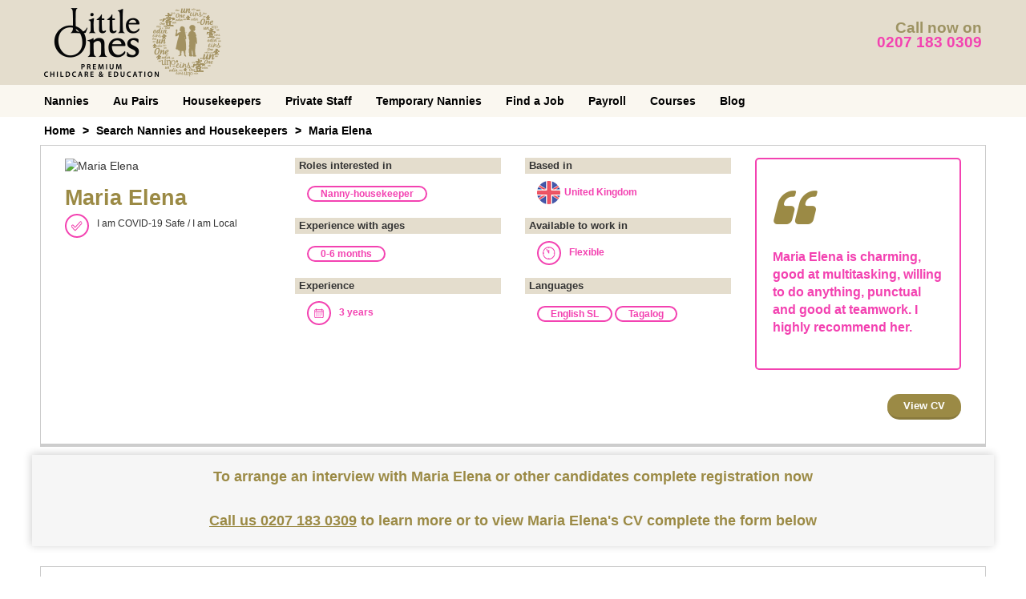

--- FILE ---
content_type: text/html; charset=UTF-8
request_url: https://littleoneslondon.co.uk/candidate/maria-elena0208
body_size: 11860
content:
<!DOCTYPE html>
<html >
<head>

	<meta charset="utf-8">
<link rel="icon" href="https://d36ldjudu9blh1.cloudfront.net/76d6514a-ce48-4552-8663-b238371c68a9/images/favicon.png">
<meta http-equiv="x-ua-compatible" content="ie=edge">
<meta name="viewport" content="width=device-width,minimum-scale=1,initial-scale=1" />
<meta name="format-detection" content="telephone=yes" />
<meta name="csrf-token" content="4kArsUlemDO7Mw2Ud751Png1NlTtGKonT0WiTq6w">
<meta name="asset-url" content="https://d36ldjudu9blh1.cloudfront.net/76d6514a-ce48-4552-8663-b238371c68a9/" />

	<title>English SL, Tagalog Nanny-housekeeper | Maria Elena | Little Ones London</title>

	<link rel="canonical" href="https://littleoneslondon.co.uk/candidate/maria-elena0208" />
	<link rel="amphtml" href="https://littleoneslondon.co.uk/amp/candidate/maria-elena0208">
<meta property="og:locale" content="en_US" />
<meta property="og:type" content="website" />
<meta property="og:title" content="English SL, Tagalog Nanny-housekeeper | Maria Elena | Little Ones London" />
<meta property="og:url" content="https://littleoneslondon.co.uk/candidate/maria-elena0208" />
<meta property="og:site_name" content="Little Ones London" />

<!-- NOT LOADED: Structured data (product-schema) -->

	<!-- START: Google Tag Manager -->
			<script type="text/javascript">
			dataLayer = [{
				'utm': {
					'campaign': "",
					'source': "",
					'medium': "",
					'content': "",
					'term': "",
				},
				'brand': {
					'name': "default",
					'telephone': {
						'international': "+44207 183 0309",
						'domestic': "0207 183 0309",
					},
				}
			}];
		</script>

					<script type="text/javascript">
				(function (w, d, s, l, i) {
					w[l] = w[l] || [];
					w[l].push({
						'gtm.start':
							new Date().getTime(), event: 'gtm.js'
					});
					var f = d.getElementsByTagName(s)[0],
						j = d.createElement(s), dl = l != 'dataLayer' ? '&l=' + l : '';
					j.async = true;
					j.src =
						'https://www.googletagmanager.com/gtm.js?id=' + i + dl;
					f.parentNode.insertBefore(j, f);
				})(window, document, 'script', 'dataLayer', 'GTM-WKCFTQ6');</script>
				<link href="https://cdnjs.cloudflare.com/ajax/libs/bootstrap-datepicker/1.10.0/css/bootstrap-datepicker.min.css" rel="stylesheet">
		<link href="https://d36ldjudu9blh1.cloudfront.net/76d6514a-ce48-4552-8663-b238371c68a9/bundles/website-vendor.bundle.css" rel="stylesheet">
		<link href="https://d36ldjudu9blh1.cloudfront.net/76d6514a-ce48-4552-8663-b238371c68a9/bundles/website.bundle.css" rel="stylesheet">
	


	
</head>
<body class="master-template">
	<!-- START: Google Tag Manager -->
						<noscript>
				<iframe src="https://www.googletagmanager.com/ns.html?id=GTM-WKCFTQ6"
					height="0" width="0" style="display:none;visibility:hidden"></iframe>
			</noscript>
			

	<header class="header-section">
		<div class="container-fluid layout-content">
			<div class="row">

				<div class="hidden-gte-sm col-xs-12 header-contact">
					Call now on <a href="tel:+44207 183 0309">0207 183 0309</a>
				</div>

				<div class="col-xs-6 header-brand">
					<a href="/">
						<img class="hidden-xs" alt="Little Ones London" src="https://d36ldjudu9blh1.cloudfront.net/76d6514a-ce48-4552-8663-b238371c68a9/images/little-ones-logo.png">
						<img class="hidden-gte-sm" alt="Little Ones London" src="https://d36ldjudu9blh1.cloudfront.net/76d6514a-ce48-4552-8663-b238371c68a9/images/little-ones-logo-m.png">
					</a>
				</div>

				<div class="hidden-xs col-xs-6 header-contact">
					<p>Call now on</p>
					<a href="tel:+44207 183 0309">0207 183 0309</a>
				</div>

				<div class="col-xs-6 visible-xs visible-sm header-navbar-toggle">
					<button type="button" class="navbar-toggle collapsed" data-toggle="collapse" data-target="#navbar-collapse-menu" aria-expanded="false">
						<span class="sr-only">Toggle navigation</span>
						<i class="fa fa-bars fa-2x" aria-hidden="true"></i>
					</button>
				</div>

			</div>
		</div>
	</header>
	<nav id="navbar-collapse-menu" class="navbar-section navbar navbar-website navbar-default collapse navbar-collapse" aria-expanded="false">
		<div class="layout-content">
			<div>
				<ul class="nav navbar-nav">
																		<li class="dropdown">
								<a href="/nannies" class="hidden-xs dropdown-toggle" aria-haspopup="true" aria-expanded="false">Nannies</a>
								<a href="#" class="hidden-gte-sm dropdown-toggle" data-toggle="dropdown" role="button" aria-haspopup="true" aria-expanded="false">Nannies</a>
								<ul class="dropdown-menu">
									<li class="hidden-gte-sm"><a href="/nannies">Nannies</a></li>
																			<li><a href="/candidate/search/nanny">Search Available Nannies</a></li>
																			<li><a href="/nannies/afterschool">Afterschool Nannies</a></li>
																			<li><a href="/nannies/bilingual">Bilingual Nannies</a></li>
																			<li><a href="/nannies/governess">Governesses</a></li>
																			<li><a href="/nannies/live-in">Live In Nannies</a></li>
																			<li><a href="/nannies/live-out">Live Out Nannies</a></li>
																			<li><a href="/nannies/maternity-nurse">Maternity Nurses</a></li>
																			<li><a href="/nannies/twins">Nannies for Twins</a></li>
																			<li><a href="/candidate/search/nanny-pa">Nanny PA&#039;s</a></li>
																			<li><a href="/nannies/nanny-housekeeper">Nanny-Housekeepers</a></li>
																			<li><a href="/nannies/part-time">Part Time Nannies</a></li>
																			<li><a href="/nannies/international-nannies">International Nannies</a></li>
																			<li><a href="/nannies/salaries">Nanny Salaries</a></li>
																			<li><a href="/nannies/nanny-cost">Nanny Costs</a></li>
																	</ul>
							</li>
																								<li class="dropdown">
								<a href="/au-pairs" class="hidden-xs dropdown-toggle" aria-haspopup="true" aria-expanded="false">Au Pairs</a>
								<a href="#" class="hidden-gte-sm dropdown-toggle" data-toggle="dropdown" role="button" aria-haspopup="true" aria-expanded="false">Au Pairs</a>
								<ul class="dropdown-menu">
									<li class="hidden-gte-sm"><a href="/au-pairs">Au Pairs</a></li>
																			<li><a href="/candidate/search/au-pair">Search Available Au Pairs</a></li>
																			<li><a href="/jobs/au-pair-jobs">Au pair jobs</a></li>
																			<li><a href="/jobs/au-pair-jobs-london">Au pair jobs London</a></li>
																			<li><a href="/au-pairs-in-london">Au Pairs In London</a></li>
																			<li><a href="/au-pair/bilingual">Bilingual Au Pairs</a></li>
																	</ul>
							</li>
																								<li class="dropdown">
								<a href="/housekeepers" class="hidden-xs dropdown-toggle" aria-haspopup="true" aria-expanded="false">Housekeepers</a>
								<a href="#" class="hidden-gte-sm dropdown-toggle" data-toggle="dropdown" role="button" aria-haspopup="true" aria-expanded="false">Housekeepers</a>
								<ul class="dropdown-menu">
									<li class="hidden-gte-sm"><a href="/housekeepers">Housekeepers</a></li>
																			<li><a href="/candidate/search/housekeeper">Search Available Housekeepers</a></li>
																			<li><a href="/housekeepers/bilingual">Bilingual Domestic Staff</a></li>
																			<li><a href="/housekeepers/cook">Housekeeper / Cook</a></li>
																			<li><a href="/housekeepers/live-in">Live In Housekeepers</a></li>
																			<li><a href="/housekeepers/part-time">Part Time Housekeepers</a></li>
																			<li><a href="/housekeepers/live-in-housekeeper-carer">Live In Housekeeper Carer</a></li>
																			<li><a href="/care/live-in-carer-hertfordshire">Live In Carer</a></li>
																			<li><a href="/housekeepers/companion">Housekeeper Companions</a></li>
																	</ul>
							</li>
																								<li class="dropdown">
								<a href="/domestic-staff" class="hidden-xs dropdown-toggle" aria-haspopup="true" aria-expanded="false">Private Staff</a>
								<a href="#" class="hidden-gte-sm dropdown-toggle" data-toggle="dropdown" role="button" aria-haspopup="true" aria-expanded="false">Private Staff</a>
								<ul class="dropdown-menu">
									<li class="hidden-gte-sm"><a href="/domestic-staff">Private Staff</a></li>
																			<li><a href="/butlers">Butler</a></li>
																			<li><a href="/private-chef">Private Chef</a></li>
																			<li><a href="/hire-handyman">Handyman</a></li>
																			<li><a href="/domestic-couples">Domestic Couples</a></li>
																			<li><a href="/executive-assistant">Executive Assistant</a></li>
																			<li><a href="/chauffeur-services">Premium Chauffeur Service</a></li>
																	</ul>
							</li>
																								<li class="dropdown">
								<a href="/nannies/temporary" class="hidden-xs dropdown-toggle" aria-haspopup="true" aria-expanded="false">Temporary Nannies</a>
								<a href="#" class="hidden-gte-sm dropdown-toggle" data-toggle="dropdown" role="button" aria-haspopup="true" aria-expanded="false">Temporary Nannies</a>
								<ul class="dropdown-menu">
									<li class="hidden-gte-sm"><a href="/nannies/temporary">Temporary Nannies</a></li>
																			<li><a href="/candidate/search/temporary-nanny">Available Temporary Nannies</a></li>
																	</ul>
							</li>
																								<li class="dropdown">
								<a href="/job/search" class="hidden-xs dropdown-toggle" aria-haspopup="true" aria-expanded="false">Find a Job</a>
								<a href="#" class="hidden-gte-sm dropdown-toggle" data-toggle="dropdown" role="button" aria-haspopup="true" aria-expanded="false">Find a Job</a>
								<ul class="dropdown-menu">
									<li class="hidden-gte-sm"><a href="/job/search">Find a Job</a></li>
																			<li><a href="/job/search">Search Available Jobs</a></li>
																			<li><a href="/jobs/dbs-police-checks">DBS/Police Checks</a></li>
																	</ul>
							</li>
																								<li class="dropdown">
								<a href="/payroll" class="hidden-xs dropdown-toggle" aria-haspopup="true" aria-expanded="false">Payroll</a>
								<a href="#" class="hidden-gte-sm dropdown-toggle" data-toggle="dropdown" role="button" aria-haspopup="true" aria-expanded="false">Payroll</a>
								<ul class="dropdown-menu">
									<li class="hidden-gte-sm"><a href="/payroll">Payroll</a></li>
																			<li><a href="/workplace-pensions/nanny-pensions-autoenrolment">Pensions Autoenrolment</a></li>
																			<li><a href="/nanny-employment-contract">Employment Contracts</a></li>
																			<li><a href="/payroll">Nanny HR Service</a></li>
																			<li><a href="/nursery-staff">Nursery Payroll Services</a></li>
																			<li><a href="/nannies/nanny-tax">Nanny Tax</a></li>
																			<li><a href="/payroll/employers-liability-insurance">Employers Liability Insurance</a></li>
																			<li><a href="/payroll/public-liability-insurance">Public Liability Insurance</a></li>
																	</ul>
							</li>
																								<li class="dropdown">
								<a href="/childcare-courses" class="hidden-xs dropdown-toggle" aria-haspopup="true" aria-expanded="false">Courses</a>
								<a href="#" class="hidden-gte-sm dropdown-toggle" data-toggle="dropdown" role="button" aria-haspopup="true" aria-expanded="false">Courses</a>
								<ul class="dropdown-menu">
									<li class="hidden-gte-sm"><a href="/childcare-courses">Courses</a></li>
																			<li><a href="/childcare-courses/training-for-nannies">Training for Nannies</a></li>
																			<li><a href="/first-aid-courses">Paediatric First Aid Courses</a></li>
																			<li><a href="/childcare-courses/learn-to-read-for-early-years">Learning to Read Program for Early Years</a></li>
																			<li><a href="/childcare-courses/training-for-childminders">Training for Childminders</a></li>
																			<li><a href="/childcare-courses/training-for-nursery-nurses">Training for Nursery Nurses</a></li>
																			<li><a href="/childcare-courses/postnatal-and-infant-care-education-course">Postnatal &amp; Infant Care Education Course</a></li>
																			<li><a href="/childcare-courses/sleep-well-helping-infants-children-learn-good-night-sleep">Sleep Well For Infants and Children Course</a></li>
																			<li><a href="/childcare-courses/early-years-care-education-course">Early Years Care Education Course</a></li>
																			<li><a href="/safeguarding-for-children">Safeguarding for Children</a></li>
																			<li><a href="/childcare-courses/early-years-care-education-course">Common Core Skills</a></li>
																			<li><a href="/chilcare-courses/emma-kenny-safeguarding-children-in-the-social-media-age">Emma Kenny - Safeguarding Children In A Social Media Age</a></li>
																			<li><a href="/childcare-courses/ofsted-registration">OFSTED Registration</a></li>
																			<li><a href="/first-aid-at-work-courses">First Aid at Work Courses</a></li>
																	</ul>
							</li>
																								<li><a href="/blog">Blog</a></li>
															</ul>
			</div>
		</div>
	</nav>

	<div id="request-callback-modal" class="modal fade" tabindex='-1' role="dialog">
	<div class="modal-dialog">

		<!-- Modal content-->
		<div class="modal-content">
			<div class="modal-header">
				<button type="button" class="close" data-dismiss="modal">&times;</button>
				<div class="row">
					<div class="col-sm-10 col-sm-offset-1">
						<h4 class="hidden-xs">In case you can&#039;t call us now we can call you back at your convenience.</h4>
						<p class="hidden-xs">Your dedicated consultant will provide you with complimentary advice and guidance on your course options.</p>
						<h3 class="visible-xs">Request Information</h3>
					</div>
				</div>
			</div>
			<div class="modal-body clearfix">

				<div class="feedback"></div>

				<form id="callback-form" class="row" action="/ajax/request-callback" method="POST" onsubmit="ajaxPostCallbackForm(event, '.modal-body')">
					<input type="hidden" name="_token" value="4kArsUlemDO7Mw2Ud751Png1NlTtGKonT0WiTq6w">

					<input type="hidden" name="ref_url" value="https://littleoneslondon.co.uk/candidate/maria-elena0208" />
					<div class="form-group col-sm-10 col-sm-offset-1">
<label for="requestCallbackForm-first_name">First Name</label>
<input type="text" class="form-control input-md" id="requestCallbackForm-first_name" name="first_name" required placeholder="First Name" /></div>

					<div class="form-group col-sm-10 col-sm-offset-1">
<label for="requestCallbackForm-last_name">Last Name</label>
<input type="text" class="form-control input-md" id="requestCallbackForm-last_name" name="last_name" required placeholder="Last Name" /></div>

					<div class="form-group col-sm-10 col-sm-offset-1">
<label for="requestCallbackForm-email">Email</label>
<input type="email" class="form-control input-md" id="requestCallbackForm-email" name="email" required placeholder="Email" /></div>

					<div class="form-group col-sm-10 col-sm-offset-1">
<label for="requestCallbackForm-phone-mask">Telephone</label>
<input type="text" class="form-control input-md intl-tel-input" id="requestCallbackForm-phone-mask" name="phone-mask" required placeholder="Telephone" /></div>

					<input type="hidden" name="phone" value="" />
					<div class="form-group col-sm-10 col-sm-offset-1">
<label for="requestCallbackForm-postcode">Postcode</label>
<input type="text" class="form-control input-md" id="requestCallbackForm-postcode" name="postcode" required placeholder="Postcode" /></div>

											<div class="form-group col-sm-10 col-sm-offset-1">
<label for="requestCallbackForm-interest">I am interested in</label>
<select class="form-control input-md" id="requestCallbackForm-interest" name="interest" required>
<option value="" ( ==  ? 'selected' : '')>Please select</option>
<option value="job" (job ==  ? 'selected' : '')>A Job</option>
<option value="courses" (courses ==  ? 'selected' : '')>Courses</option>
<option value="hiring" (hiring ==  ? 'selected' : '')>Hiring Staff</option>
<option value="payroll" (payroll ==  ? 'selected' : '')>Payroll</option>
</select>
</div>
					
					<div class="form-group col-sm-12 data-protection">
<div class="checkbox"><input type="checkbox" value="accept" id="requestCallbackForm-agree_data_protection" name="agree_data_protection" required />
<label class="inline" for="requestCallbackForm-agree_data_protection">I consent to Little Ones UK Ltd using my personal data to contact me regarding the services they provide. To find out more about how we handle your personal data please read our <a href="/data-protection-and-privacy-policy" target="_blank">Data Protection and Privacy Policy.</a></label>
</div></div>

					<div class="col-sm-10 col-sm-offset-1 buttons visible-xs">
						<button type="submit" class="btn btn-primary btn-md btn-contact">Contact me</button>
						<input type="hidden" name="recaptcha" />

<div class="grecaptcha-notice">This site is protected by reCAPTCHA and the Google <a href="https://policies.google.com/privacy">Privacy Policy</a> and <a href="https://policies.google.com/terms">Terms of Service</a> apply.</div>

					</div>

					<div class="col-sm-12 data-protection">
						<div class="data-protection-panel">
	<div class="data-protection-panel__header">
		<a href="javascript:void(0)" data-toggle="collapse" data-target="#data-protection-panel-request-callback">How will we use the information about you? <i class="arrow arrow--down"></i></a>
	</div>
	<div class="data-protection-panel__body">
		<div id="data-protection-panel-request-callback" class="collapse">
			<div class="collapse__inner">
				<p>
					Once you have completed your enquiry Little Ones will contact you on the details you have provided with information about the services we provide in order to assist you. Your information will not be shared with anyone outside our companies group.
				</p>
				<p>
					At any time you may cease to receive communication by contacting Little Ones to delete, update or transfer for your information at no cost to yourself. Simply email <a href="mailto:data@littleoneslondon.co.uk">data@littleoneslondon.co.uk</a> with the name and email address you provided on this form.
				</p>
				<p>
					Please see Little Ones data protection and privacy policy for further details how your information may be used. You will receive an email confirming how your information is used.
				</p>
			</div>
		</div>
	</div>
</div>
					</div>

					<div class="col-sm-10 col-sm-offset-1 buttons hidden-xs">
						<div class="confirm-email"></div>
						<button type="submit" class="btn btn-primary btn-md btn-contact">Contact me</button>
						<a href="tel:+44207 183 0309" class="btn btn-default btn-md btn-dark"><span class="hidden-xs">Call </span>0207 183 0309</a>
						<input type="hidden" name="recaptcha" />

<div class="grecaptcha-notice">This site is protected by reCAPTCHA and the Google <a href="https://policies.google.com/privacy">Privacy Policy</a> and <a href="https://policies.google.com/terms">Terms of Service</a> apply.</div>

					</div>

				</form>
			</div>
		</div>

	</div>
</div>



	<div class="breadcrumbs-section">
		<div class="layout-content">
			<ol class="breadcrumb">
															<li><a href="https://littleoneslondon.co.uk">Home</a></li>
																				<li><a href="/candidate/search">Search Nannies and Housekeepers</a></li>
																				<li class="active">Maria Elena</li>
												</ol>
		</div>
	</div>

	
	<div class="layout-candidate-detail">

		<div class="candidate-section">
			<div class="container-fluid layout-content">
				<div class="row candidate-box">
					<div class="col-md-3">
						<div class="candidate-info">
							<div class="image">
																	<img src="https://lol-website-prod-assets.s3.eu-west-2.amazonaws.com/images/candidates/2021/08/6PxhkP7yOkwaZU5bqO5iyrHY5kynPTAaMwxa2g8X.jpg" title="Maria Elena" layout="responsive" height="250" width="96" />
															</div>
							<div class="details">
								<h1>Maria Elena</h1>
								<div class="icon-text">
																			<img class="circled" src="https://d36ldjudu9blh1.cloudfront.net/76d6514a-ce48-4552-8663-b238371c68a9/images/icons/tick.svg" />
																		<span class="small">I am COVID-19 Safe / I am Local</span>
								</div>

																	<div class="visible-sm visible-xs">
										<div class="candidate-detail">
																							<span class="badge">Nanny-housekeeper</span>
																					</div>
										<a class="btn btn-sm btn-primary" href="/candidate/maria-elena0208#enquiry">
											View CV
										</a>
									</div>
															</div>
						</div>
					</div>

					<div class="col-md-3 cta-apply">
						<div class="quote-box">
							<div class="quote-icon"><i class="fa fa-quote-left"></i></div>
							<p class="quote-text">
								Maria Elena is charming, good at multitasking, willing to do anything, punctual and good at teamwork. I highly recommend her.
							</p>
						</div>
						<a class="btn btn-sm btn-primary pull-right hidden-sm hidden-xs" href="/candidate/maria-elena0208#enquiry">
							View CV
						</a>
					</div>

					<div class="col-md-6">
						<div class="row candidate-info">
															<div class="col-md-6 col-xs-12 hidden-sm hidden-xs">
									<div class="candidate-detail">
										<div class="detail-box">
											<h4 class="detail-title">Roles interested in</h4>
											<div class="detail-content">
																									<span class="badge">Nanny-housekeeper</span>
																							</div>
										</div>
									</div>
								</div>
																						<div class="col-md-6 col-xs-12">
									<div class="candidate-detail">
										<div class="detail-box">
											<h4 class="detail-title">Based in</h4>
											<div class="detail-content">
												<div class="icon-text">
																											<div class="icon">
															<span class="flag flag-gb"></span>
														</div>
														United Kingdom
																									</div>
											</div>
										</div>
									</div>
								</div>
							
															<div class="col-md-6 col-xs-12">
									<div class="candidate-detail">
										<div class="detail-box">
											<h4 class="detail-title">Experience with ages</h4>
											<div class="detail-content">
																									<span class="badge">0-6 months</span>
																							</div>
										</div>
									</div>
								</div>
							
							<div class="col-md-6 col-xs-12">
								<div class="candidate-detail">
									<div class="detail-box">
										<h4 class="detail-title">Available to work in</h4>
										<div class="detail-content">
											<div class="icon-text">
																									<img class="circled" src="https://d36ldjudu9blh1.cloudfront.net/76d6514a-ce48-4552-8663-b238371c68a9/images/icons/clock.svg" />
																								Flexible
											</div>
										</div>
									</div>
								</div>
							</div>

															<div class="col-md-6 col-xs-12">
									<div class="candidate-detail">
										<div class="detail-box">
											<h4 class="detail-title">Experience</h4>
											<div class="detail-content">
												<div class="icon-text">
																											<img class="circled" src="https://d36ldjudu9blh1.cloudfront.net/76d6514a-ce48-4552-8663-b238371c68a9/images/icons/calendar.svg" />
																										3 years
												</div>
											</div>
										</div>
									</div>
								</div>
							
															<div class="col-md-6 col-xs-12">
									<div class="candidate-detail">
										<div class="detail-box">
											<h4 class="detail-title">Languages</h4>
											<div class="detail-content">
																									<span class="badge">English SL</span>
																									<span class="badge"> Tagalog</span>
																							</div>
										</div>
									</div>
								</div>
							
							
							
							
													</div>
					</div>
				</div>
			</div>
		</div>

		<div id="enquiry" class="cta-contact-section">
			<div class="container-fluid layout-content">
				<div class="row">
					<div class="col-xs-12">
						<div class="mb-5">
							To arrange an interview with Maria Elena or other candidates complete registration now
						</div>
						
													<a href="tel:+44207 183 0309">
								<span class="tel">Call us 0207 183 0309</span>
							</a>
							to learn more or to view Maria Elena's CV complete the form below
												
						
					</div>
				</div>
			</div>
		</div>

					<div class="layout-candidate-enquiry mt-4">
	<div class="candidate-section">
		<div id="candidate-enquiry-form" class="container-fluid layout-content">
			<form id="enquiry-form" class="row candidate-box" action="/ajax/candidate-enquiry/maria-elena0208" method="POST" onsubmit="ajaxPostEnquiryForm(event, '#candidate-enquiry-form')">
				<input type="hidden" name="_token" value="4kArsUlemDO7Mw2Ud751Png1NlTtGKonT0WiTq6w">

				<input type="hidden" name="ref_url" value="https://littleoneslondon.co.uk/candidate/maria-elena0208">
				<input type="hidden" name="interest" value="hiring" />

				<span class="feedback">
									</span>

				<input type="hidden" name="ref_url" value="https://littleoneslondon.co.uk/candidate/maria-elena0208" />				<input type="hidden" name="slug" value="maria-elena0208" />
				<div class="col-xs-12 heading">
					<h1>
													To view Maria Elena's CV complete form below
											</h1>
				</div>

				<div class="form-group col-sm-6">
<label class="sr-only" for="candidate-first_name">First name</label>
<input type="text" class="form-control" id="candidate-first_name" name="first_name" required placeholder="First name" /></div>
				<div class="form-group col-sm-6">
<label class="sr-only" for="candidate-last_name">Last name</label>
<input type="text" class="form-control" id="candidate-last_name" name="last_name" required placeholder="Last name" /></div>

				<div class="form-group col-sm-6">
<label class="sr-only" for="candidate-email">Email</label>
<input type="email" class="form-control" id="candidate-email" name="email" required placeholder="Email" /></div>

				<div class="form-group col-sm-6">
<label class="sr-only" for="candidate-phone-mask">Telephone</label>
<input type="text" class="form-control input-md intl-tel-input" id="candidate-phone-mask" name="phone-mask" required placeholder="Telephone" /></div>

				<div class="form-group col-sm-6">
<label class="sr-only" for="candidate-postcode">Postcode</label>
<input type="text" class="form-control" id="candidate-postcode" name="postcode" required placeholder="Postcode" /></div>

				<input type="hidden" id="candidate-phone" name="phone" value="" />

				
				<div class="col-sm-12">
					<div class="text-center">
						<div class="form-group col-sm-12 data-protection">
<div class="checkbox"><input type="checkbox" value="accept" id="candidate-agree_data_protection" name="agree_data_protection" required />
<label class="inline" for="candidate-agree_data_protection">I consent to Little Ones UK Ltd using my personal data to contact me regarding the services they provide. To find out more about how we handle your personal data please read our <a href="/data-protection-and-privacy-policy" target="_blank">Data Protection and Privacy Policy.</a></label>
</div></div>
						<div class="confirm-email"></div>
						<br/>
					</div>
				</div>

				<div class="col-xs-12 buttons">
					<button type="submit" class="btn btn-primary">
													View Maria Elena's CV
											</button>
					<input type="hidden" name="recaptcha" />

<div class="grecaptcha-notice">This site is protected by reCAPTCHA and the Google <a href="https://policies.google.com/privacy">Privacy Policy</a> and <a href="https://policies.google.com/terms">Terms of Service</a> apply.</div>

				</div>

				<div class="col-xs-12 data-protection">
					<div class="data-protection-panel">
	<div class="data-protection-panel__header">
		<a href="javascript:void(0)" data-toggle="collapse" data-target="#data-protection-panel-enquiry-form">How will we use the information about you? <i class="arrow arrow--down"></i></a>
	</div>
	<div class="data-protection-panel__body">
		<div id="data-protection-panel-enquiry-form" class="collapse">
			<div class="collapse__inner">
				<p>
					Once you have completed your enquiry Little Ones will contact you on the details you have provided with information about the services we provide in order to assist you. Your information will not be shared with anyone outside our companies group.
				</p>
				<p>
					At any time you may cease to receive communication by contacting Little Ones to delete, update or transfer for your information at no cost to yourself. Simply email <a href="mailto:data@littleoneslondon.co.uk">data@littleoneslondon.co.uk</a> with the name and email address you provided on this form.
				</p>
				<p>
					Please see Little Ones data protection and privacy policy for further details how your information may be used. You will receive an email confirming how your information is used.
				</p>
			</div>
		</div>
	</div>
</div>
				</div>
			</form>
		</div>
	</div>
</div>


		
	</div>


	<div class="browse-types-section">
		<div class="container-fluid layout-content">
			<div class="row">

				<div class="hidden-gte-sm col-xs-12 browse-types">

					<h2>Browse by type</h2>

					<ul class="categories">
													<li>
								<a role="button" data-toggle="collapse" href="#bt-live-in-xs" aria-expanded="false" aria-controls="bt-live-in-xs">
									Live-in
									<i class="fa fa-chevron-right" aria-hidden="true"></i>
								</a>

								<ul class="collapse items" id="bt-live-in-xs">
																			<li><a href="/nannies/bilingual/arabic-nanny-london">Arabic Live-In Nannies</a></li>
																			<li><a href="/nannies/bilingual/brazilian-portuguese-nanny-london">Brazilian Live-In Nannies</a></li>
																			<li><a href="/candidate/search/bilingual/childcare/bulgarian">Bulgarian Live-In Nannies</a></li>
																			<li><a href="/candidate/search/bilingual/childcare/croatian">Croatian Live-In Nannies</a></li>
																			<li><a href="/candidate/search/bilingual/childcare/czech">Czech Live-In Nannies</a></li>
																			<li><a href="/candidate/search/bilingual/childcare/danish">Danish Live-In Nannies</a></li>
																			<li><a href="/nannies/bilingual/dutch-nanny-london">Dutch Live-In Nannies</a></li>
																			<li><a href="/candidate/search/bilingual/childcare/english-sl">English SL Live-In Nannies</a></li>
																			<li><a href="/candidate/search/bilingual/nanny/english-mt">English MT Live-In Nannies</a></li>
																			<li><a href="/candidate/search/bilingual/childcare/estonian">Estonian Live-In Nannies</a></li>
																			<li><a href="/candidate/search/bilingual/childcare/filipino">Filipino Live-In Nannies</a></li>
																			<li><a href="/candidate/search/bilingual/childcare/finnish">Finnish Live-In Nannies</a></li>
																			<li><a href="/nannies/bilingual/french-nanny-london">French Live-In Nannies</a></li>
																			<li><a href="/nannies/bilingual/german-nanny-london">German Live-In Nannies</a></li>
																			<li><a href="/candidate/search/bilingual/childcare/greek">Greek Live-In Nannies</a></li>
																			<li><a href="/candidate/search/bilingual/childcare/gujarati">Gujarati Live-In Nannies</a></li>
																			<li><a href="/candidate/search/bilingual/childcare/hungarian">Hungarian Live-In Nannies</a></li>
																			<li><a href="/nannies/bilingual/japanese-nanny-london">Japanese Live-In Nannies</a></li>
																			<li><a href="/candidate/search/bilingual/childcare/romanian">Romanian Live-In Nannies</a></li>
																			<li><a href="/candidate/search/bilingual/nanny/hebrew">Hebrew Live-In Nannies</a></li>
																			<li><a href="/candidate/search/bilingual/nanny/hindi">Hindi Live-In Nannies</a></li>
																			<li><a href="/nannies/bilingual/italian-nanny-london">Italian Live-In Nannies</a></li>
																			<li><a href="/candidate/search/bilingual/childcare/mandarin">Mandarin Live-In Nannies</a></li>
																			<li><a href="/nannies/bilingual/mandarin-cantonese-chinese-nanny-london">Cantonese and Chinese Live-In Nannies</a></li>
																			<li><a href="/candidate/search/bilingual/nanny/norwegian">Norwegian Live-In Nannies</a></li>
																			<li><a href="/candidate/search/bilingual/childcare/polish">Polish Live-In Nannies</a></li>
																			<li><a href="/nannies/bilingual/portuguese-nanny-london">Portuguese Live-In Nannies</a></li>
																			<li><a href="/nannies/bilingual/russian-nanny-london">Russian Live-In Nannies</a></li>
																			<li><a href="/candidate/search/bilingual/childcare/slovakian">Slovakian Live-In Nannies</a></li>
																			<li><a href="/candidate/search/bilingual/childcare/slovenian">Slovenian Live-In Nannies</a></li>
																			<li><a href="/nannies/bilingual/spanish-nanny-london">Spanish Live-In Nannies</a></li>
																			<li><a href="/candidate/search/bilingual/childcare/swahili">Swahili Live-In Nannies</a></li>
																			<li><a href="/nannies/bilingual/swedish-nanny-london">Swedish Live-In Nannies</a></li>
																			<li><a href="/candidate/search/bilingual/childcare/thai">Thai Live-In Nannies</a></li>
																			<li><a href="/candidate/search/bilingual/nanny/welsh">Welsh Live-In Nannies</a></li>
																	</ul>
							</li>
													<li>
								<a role="button" data-toggle="collapse" href="#bt-nannies-xs" aria-expanded="false" aria-controls="bt-nannies-xs">
									Nannies
									<i class="fa fa-chevron-right" aria-hidden="true"></i>
								</a>

								<ul class="collapse items" id="bt-nannies-xs">
																			<li><a href="/candidate/search/afterschool-nanny">Afterschool Nannies </a></li>
																			<li><a href="/candidate/search/bilingual">Bilingual Nannies </a></li>
																			<li><a href="/candidate/search/governess">Governess </a></li>
																			<li><a href="/candidate/search/live-in-nanny">Live In Nannies </a></li>
																			<li><a href="/candidate/search/live-out-nanny">Live Out Nannies </a></li>
																			<li><a href="/candidate/search/maternity-nurse">Maternity Nurse </a></li>
																			<li><a href="/candidate/search/nanny-housekeeper">Nanny Housekeeper </a></li>
																			<li><a href="/candidate/search/nanny-pa">Nanny PA&#039;s </a></li>
																			<li><a href="/candidate/search/part-time-nanny">Part Time Nannies </a></li>
																			<li><a href="/candidate/search/nanny/arabic">Arabic Nannies </a></li>
																			<li><a href="/candidate/search/nanny/cantonese">Cantonese Nannies </a></li>
																			<li><a href="/candidate/search/nanny/croatian">Croatian Nannies </a></li>
																			<li><a href="/candidate/search/nanny/czech">Czech Nannies </a></li>
																			<li><a href="/candidate/search/nanny/danish">Danish Nannies </a></li>
																			<li><a href="/candidate/search/nanny/dutch">Dutch Nannies </a></li>
																			<li><a href="/candidate/search/nanny/english-mt">English MT Nannies </a></li>
																			<li><a href="/candidate/search/nanny/english-sl">English SL Nannies </a></li>
																			<li><a href="/candidate/search/nanny/filipino">Filipino Nannies </a></li>
																			<li><a href="/candidate/search/nanny/finnish">Finnish Nannies </a></li>
																			<li><a href="/candidate/search/nanny/french">French Nannies </a></li>
																			<li><a href="/candidate/search/nanny/german">German Nannies </a></li>
																			<li><a href="/candidate/search/nanny/greek">Greek Nannies </a></li>
																			<li><a href="/candidate/search/nanny/gujarati">Gujarati Nannies </a></li>
																			<li><a href="/candidate/search/nanny/hebrew">Hebrew Nannies </a></li>
																			<li><a href="/candidate/search/nanny/hindi">Hindi Nannies </a></li>
																			<li><a href="/candidate/search/nanny/italian">Italian Nannies </a></li>
																			<li><a href="/candidate/search/nanny/japanese">Japanese Nannies </a></li>
																			<li><a href="/candidate/search/nanny/mandarin">Mandarin Nannies </a></li>
																			<li><a href="/candidate/search/nanny/norwegian">Norwegian Nannies </a></li>
																			<li><a href="/candidate/search/nanny/polish">Polish Nannies </a></li>
																			<li><a href="/candidate/search/nanny/portuguese">Portuguese Nannies </a></li>
																			<li><a href="/candidate/search/nanny/russian">Russian Nannies </a></li>
																			<li><a href="/candidate/search/nanny/slovakian">Slovakian Nannies </a></li>
																			<li><a href="/candidate/search/nanny/spanish">Spanish Nannies </a></li>
																			<li><a href="/candidate/search/nanny/swedish">Swedish Nannies </a></li>
																			<li><a href="/candidate/search/nanny/thai">Thai Nannies </a></li>
																			<li><a href="/candidate/search/nanny/welsh">Welsh Nannies </a></li>
																	</ul>
							</li>
													<li>
								<a role="button" data-toggle="collapse" href="#bt-nanny-housekeeper-xs" aria-expanded="false" aria-controls="bt-nanny-housekeeper-xs">
									Nanny-housekeeper
									<i class="fa fa-chevron-right" aria-hidden="true"></i>
								</a>

								<ul class="collapse items" id="bt-nanny-housekeeper-xs">
																			<li><a href="/candidate/search/nanny-housekeeper/arabic">Arabic Nanny-Housekeepers</a></li>
																			<li><a href="/candidate/search/nanny-housekeeper/cantonese">Cantonese Nanny-Housekeepers</a></li>
																			<li><a href="/candidate/search/nanny-housekeeper/croatian">Croatian Nanny-Housekeepers</a></li>
																			<li><a href="/candidate/search/nanny-housekeeper/czech">Czech Nanny-Housekeepers</a></li>
																			<li><a href="/candidate/search/nanny-housekeeper/danish">Danish Nanny-Housekeepers</a></li>
																			<li><a href="/candidate/search/nanny-housekeeper/dutch">Dutch Nanny-Housekeepers</a></li>
																			<li><a href="/candidate/search/nanny-housekeeper/english-mt">English MT Nanny-Housekeepers</a></li>
																			<li><a href="/candidate/search/nanny-housekeeper/english-sl">English SL Nanny-Housekeepers</a></li>
																			<li><a href="/candidate/search/nanny-housekeeper/filipino">Filipino Nanny-Housekeepers</a></li>
																			<li><a href="/candidate/search/nanny-housekeeper/finnish">Finnish Nanny-Housekeepers</a></li>
																			<li><a href="/candidate/search/nanny-housekeeper/french">French Nanny-Housekeepers</a></li>
																			<li><a href="/candidate/search/nanny-housekeeper/german">German Nanny-Housekeepers</a></li>
																			<li><a href="/candidate/search/nanny-housekeeper/greek">Greek Nanny-Housekeepers</a></li>
																			<li><a href="/candidate/search/nanny-housekeeper/gujarati">Gujarati Nanny-Housekeepers</a></li>
																			<li><a href="/candidate/search/nanny-housekeeper/hebrew">Hebrew Nanny-Housekeepers</a></li>
																			<li><a href="/candidate/search/nanny-housekeeper/hindi">Hindi Nanny-Housekeepers</a></li>
																			<li><a href="/candidate/search/nanny-housekeeper/italian">Italian Nanny-Housekeepers</a></li>
																			<li><a href="/candidate/search/nanny-housekeeper/japanese">Japanese Nanny-Housekeepers</a></li>
																			<li><a href="/candidate/search/nanny-housekeeper/mandarin">Mandarin Nanny-Housekeepers</a></li>
																			<li><a href="/candidate/search/nanny-housekeeper/norwegian">Norwegian Nanny-Housekeepers</a></li>
																			<li><a href="/candidate/search/nanny-housekeeper/polish">Polish Nanny-Housekeepers</a></li>
																			<li><a href="/candidate/search/nanny-housekeeper/portuguese">Portuguese Nanny-Housekeepers</a></li>
																			<li><a href="/candidate/search/nanny-housekeeper/russian">Russian Nanny-Housekeepers</a></li>
																			<li><a href="/candidate/search/nanny-housekeeper/slovakian">Slovakian Nanny-Housekeepers</a></li>
																			<li><a href="/candidate/search/nanny-housekeeper/spanish">Spanish Nanny-Housekeepers</a></li>
																			<li><a href="/candidate/search/nanny-housekeeper/swedish">Swedish Nanny-Housekeepers</a></li>
																			<li><a href="/candidate/search/nanny-housekeeper/thai">Thai Nanny-Housekeepers</a></li>
																			<li><a href="/candidate/search/nanny-housekeeper/welsh">Welsh Nanny-Housekeepers</a></li>
																	</ul>
							</li>
													<li>
								<a role="button" data-toggle="collapse" href="#bt-afterschool-xs" aria-expanded="false" aria-controls="bt-afterschool-xs">
									Afterschool
									<i class="fa fa-chevron-right" aria-hidden="true"></i>
								</a>

								<ul class="collapse items" id="bt-afterschool-xs">
																			<li><a href="/candidate/search/afterschool-nanny/arabic">Arabic Afterschool Nannies</a></li>
																			<li><a href="/candidate/search/afterschool-nanny/cantonese">Cantonese Afterschool Nannies</a></li>
																			<li><a href="/candidate/search/afterschool-nanny/croatian">Croatian Afterschool Nannies</a></li>
																			<li><a href="/candidate/search/afterschool-nanny/czech">Czech Afterschool Nannies</a></li>
																			<li><a href="/candidate/search/afterschool-nanny/danish">Danish Afterschool Nannies</a></li>
																			<li><a href="/candidate/search/afterschool-nanny/dutch">Dutch Afterschool Nannies</a></li>
																			<li><a href="/candidate/search/afterschool-nanny/english-mt">English MT Afterschool Nannies</a></li>
																			<li><a href="/candidate/search/afterschool-nanny/english-sl">English SL Afterschool Nannies</a></li>
																			<li><a href="/candidate/search/afterschool-nanny/filipino">Filipino Afterschool Nannies</a></li>
																			<li><a href="/candidate/search/afterschool-nanny/finnish">Finnish Afterschool Nannies</a></li>
																			<li><a href="/candidate/search/afterschool-nanny/french">French Afterschool Nannies</a></li>
																			<li><a href="/candidate/search/afterschool-nanny/german">German Afterschool Nannies</a></li>
																			<li><a href="/candidate/search/afterschool-nanny/greek">Greek Afterschool Nannies</a></li>
																			<li><a href="/candidate/search/afterschool-nanny/gujarati">Gujarati Afterschool Nannies</a></li>
																			<li><a href="/candidate/search/afterschool-nanny/hebrew">Hebrew Afterschool Nannies</a></li>
																			<li><a href="/candidate/search/afterschool-nanny/hindi">Hindi Afterschool Nannies</a></li>
																			<li><a href="/candidate/search/afterschool-nanny/italian">Italian Afterschool Nannies</a></li>
																			<li><a href="/candidate/search/afterschool-nanny/japanese">Japanese Afterschool Nannies</a></li>
																			<li><a href="/candidate/search/afterschool-nanny/mandarin">Mandarin Afterschool Nannies</a></li>
																			<li><a href="/candidate/search/afterschool-nanny/norwegian">Norwegian Afterschool Nannies</a></li>
																			<li><a href="/candidate/search/afterschool-nanny/polish">Polish Afterschool Nannies</a></li>
																			<li><a href="/candidate/search/afterschool-nanny/portuguese">Portuguese Afterschool Nannies</a></li>
																			<li><a href="/candidate/search/afterschool-nanny/russian">Russian Afterschool Nannies</a></li>
																			<li><a href="/candidate/search/afterschool-nanny/slovakian">Slovakian Afterschool Nannies</a></li>
																			<li><a href="/candidate/search/afterschool-nanny/spanish">Spanish Afterschool Nannies</a></li>
																			<li><a href="/candidate/search/afterschool-nanny/swedish">Swedish Afterschool Nannies</a></li>
																			<li><a href="/candidate/search/afterschool-nanny/thai">Thai Afterschool Nannies</a></li>
																			<li><a href="/candidate/search/afterschool-nanny/welsh">Welsh Afterschool Nannies</a></li>
																	</ul>
							</li>
													<li>
								<a role="button" data-toggle="collapse" href="#bt-part-time-xs" aria-expanded="false" aria-controls="bt-part-time-xs">
									Part-time
									<i class="fa fa-chevron-right" aria-hidden="true"></i>
								</a>

								<ul class="collapse items" id="bt-part-time-xs">
																			<li><a href="/candidate/search/part-time-nanny/arabic">Arabic Part-Time Nannies</a></li>
																			<li><a href="/candidate/search/part-time-nanny/cantonese">Cantonese Part-Time Nannies</a></li>
																			<li><a href="/candidate/search/part-time-nanny/croatian">Croatian Part-Time Nannies</a></li>
																			<li><a href="/candidate/search/part-time-nanny/czech">Czech Part-Time Nannies</a></li>
																			<li><a href="/candidate/search/part-time-nanny/danish">Danish Part-Time Nannies</a></li>
																			<li><a href="/candidate/search/part-time-nanny/dutch">Dutch Part-Time Nannies</a></li>
																			<li><a href="/candidate/search/part-time-nanny/english-mt">English MT Part-Time Nannies</a></li>
																			<li><a href="/candidate/search/part-time-nanny/english-sl">English SL Part-Time Nannies</a></li>
																			<li><a href="/candidate/search/part-time-nanny/filipino">Filipino Part-Time Nannies</a></li>
																			<li><a href="/candidate/search/part-time-nanny/finnish">Finnish Part-Time Nannies</a></li>
																			<li><a href="/candidate/search/part-time-nanny/french">French Part-Time Nannies</a></li>
																			<li><a href="/candidate/search/part-time-nanny/german">German Part-Time Nannies</a></li>
																			<li><a href="/candidate/search/part-time-nanny/greek">Greek Part-Time Nannies</a></li>
																			<li><a href="/candidate/search/part-time-nanny/gujarati">Gujarati Part-Time Nannies</a></li>
																			<li><a href="/candidate/search/part-time-nanny/hebrew">Hebrew Part-Time Nannies</a></li>
																			<li><a href="/candidate/search/part-time-nanny/hindi">Hindi Part-Time Nannies</a></li>
																			<li><a href="/candidate/search/part-time-nanny/italian">Italian Part-Time Nannies</a></li>
																			<li><a href="/candidate/search/part-time-nanny/japanese">Japanese Part-Time Nannies</a></li>
																			<li><a href="/candidate/search/part-time-nanny/mandarin">Mandarin Part-Time Nannies</a></li>
																			<li><a href="/candidate/search/part-time-nanny/norwegian">Norwegian Part-Time Nannies</a></li>
																			<li><a href="/candidate/search/part-time-nanny/polish">Polish Part-Time Nannies</a></li>
																			<li><a href="/candidate/search/part-time-nanny/portuguese">Portuguese Part-Time Nannies</a></li>
																			<li><a href="/candidate/search/part-time-nanny/russian">Russian Part-Time Nannies</a></li>
																			<li><a href="/candidate/search/part-time-nanny/slovakian">Slovakian Part-Time Nannies</a></li>
																			<li><a href="/candidate/search/part-time-nanny/spanish">Spanish Part-Time Nannies</a></li>
																			<li><a href="/candidate/search/part-time-nanny/swedish">Swedish Part-Time Nannies</a></li>
																			<li><a href="/candidate/search/part-time-nanny/thai">Thai Part-Time Nannies</a></li>
																			<li><a href="/candidate/search/part-time-nanny/welsh">Welsh Part-Time Nannies</a></li>
																	</ul>
							</li>
													<li>
								<a role="button" data-toggle="collapse" href="#bt-au-pair-xs" aria-expanded="false" aria-controls="bt-au-pair-xs">
									Au Pair
									<i class="fa fa-chevron-right" aria-hidden="true"></i>
								</a>

								<ul class="collapse items" id="bt-au-pair-xs">
																			<li><a href="/candidate/search/au-pair/arabic">Arabic Au Pair</a></li>
																			<li><a href="/candidate/search/au-pair/bulgarian">Bulgarian Au Pair</a></li>
																			<li><a href="/candidate/search/au-pair/cantonese">Cantonese Au Pair</a></li>
																			<li><a href="/candidate/search/au-pair/croatian">Croatian Au Pair</a></li>
																			<li><a href="/candidate/search/au-pair/czech">Czech Au Pair</a></li>
																			<li><a href="/candidate/search/au-pair/danish">Danish Au Pair</a></li>
																			<li><a href="/candidate/search/au-pair/dutch">Dutch Au Pair</a></li>
																			<li><a href="/candidate/search/au-pair/english-mt">English-MT Au Pair</a></li>
																			<li><a href="/candidate/search/au-pair/english-sl">English-SL Au Pair</a></li>
																			<li><a href="/candidate/search/au-pair/estonian">Estonian Au Pair</a></li>
																			<li><a href="/candidate/search/au-pair/filipino">Filipino Au Pair</a></li>
																			<li><a href="/candidate/search/au-pair/finnish">Finnish Au Pair</a></li>
																			<li><a href="/candidate/search/au-pair/french">French Au Pair</a></li>
																			<li><a href="/candidate/search/au-pair/german">German Au Pair</a></li>
																			<li><a href="/candidate/search/au-pair/greek">Greek Au Pair</a></li>
																			<li><a href="/candidate/search/au-pair/gujarati">Gujarati Au Pair</a></li>
																			<li><a href="/candidate/search/au-pair/hebrew">Hebrew Au Pair</a></li>
																			<li><a href="/candidate/search/au-pair/hindi">Hindi Au Pair</a></li>
																			<li><a href="/candidate/search/au-pair/hungarian">Hungarian Au Pair</a></li>
																			<li><a href="/candidate/search/au-pair/italian">Italian Au Pair</a></li>
																			<li><a href="/candidate/search/au-pair/japanese">Japanese Au Pair</a></li>
																			<li><a href="/candidate/search/au-pair/mandarin">Mandarin Au Pair</a></li>
																			<li><a href="/candidate/search/au-pair/norwegian">Norwegian Au Pair</a></li>
																			<li><a href="/candidate/search/au-pair/polish">Polish Au Pair</a></li>
																			<li><a href="/candidate/search/au-pair/portuguese">Portuguese Au Pair</a></li>
																			<li><a href="/candidate/search/au-pair/romanian">Romanian Au Pair</a></li>
																			<li><a href="/candidate/search/au-pair/russian">Russian Au Pair</a></li>
																			<li><a href="/candidate/search/au-pair/slovakian">Slovakian Au Pair</a></li>
																			<li><a href="/candidate/search/au-pair/slovenian">Slovenian Au Pair</a></li>
																			<li><a href="/candidate/search/au-pair/spanish">Spanish Au Pair</a></li>
																			<li><a href="/candidate/search/au-pair/swahili">Swahili Au Pair</a></li>
																			<li><a href="/candidate/search/au-pair/swedish">Swedish Au Pair</a></li>
																			<li><a href="/candidate/search/au-pair/tagalog">Tagalog Au Pair</a></li>
																			<li><a href="/candidate/search/au-pair/thai">Thai Au Pair</a></li>
																			<li><a href="/candidate/search/au-pair/turkish">Turkish Au Pair</a></li>
																			<li><a href="/candidate/search/au-pair/welsh">Welsh Au Pair</a></li>
																	</ul>
							</li>
													<li>
								<a role="button" data-toggle="collapse" href="#bt-housekeeping-xs" aria-expanded="false" aria-controls="bt-housekeeping-xs">
									Housekeeping
									<i class="fa fa-chevron-right" aria-hidden="true"></i>
								</a>

								<ul class="collapse items" id="bt-housekeeping-xs">
																			<li><a href="/candidate/search/housekeeper">Housekeeper </a></li>
																			<li><a href="/candidate/search/housekeeper-carer">Housekeeper Carer </a></li>
																			<li><a href="/candidate/search/housekeeper-cook">Housekeeper Cook </a></li>
																			<li><a href="/candidate/search/live-in-housekeeper">Live-In Housekeeper </a></li>
																			<li><a href="/candidate/search/full-time-housekeeper">Full-Time Housekeeper </a></li>
																			<li><a href="/candidate/search/housekeeper-companion">Housekeeper Companion </a></li>
																			<li><a href="/housekeepers/companion/location">Housekeeper Companion Locations </a></li>
																	</ul>
							</li>
													<li>
								<a role="button" data-toggle="collapse" href="#bt-temporary-nanny-xs" aria-expanded="false" aria-controls="bt-temporary-nanny-xs">
									Temporary Nanny
									<i class="fa fa-chevron-right" aria-hidden="true"></i>
								</a>

								<ul class="collapse items" id="bt-temporary-nanny-xs">
																			<li><a href="/candidate/search/temporary-nanny/arabic">Arabic Temporary Nanny</a></li>
																			<li><a href="/candidate/search/temporary-nanny/bulgarian">Bulgarian Temporary Nanny</a></li>
																			<li><a href="/candidate/search/temporary-nanny/cantonese">Cantonese Temporary Nanny</a></li>
																			<li><a href="/candidate/search/temporary-nanny/croatian">Croatian Temporary Nanny</a></li>
																			<li><a href="/candidate/search/temporary-nanny/czech">Czech Temporary Nanny</a></li>
																			<li><a href="/candidate/search/temporary-nanny/danish">Danish Temporary Nanny</a></li>
																			<li><a href="/candidate/search/temporary-nanny/dutch">Dutch Temporary Nanny</a></li>
																			<li><a href="/candidate/search/temporary-nanny/english-mt">English-MT Temporary Nanny</a></li>
																			<li><a href="/candidate/search/temporary-nanny/english-sl">English-SL Temporary Nanny</a></li>
																			<li><a href="/candidate/search/temporary-nanny/estonian">Estonian Temporary Nanny</a></li>
																			<li><a href="/candidate/search/temporary-nanny/filipino">Filipino Temporary Nanny</a></li>
																			<li><a href="/candidate/search/temporary-nanny/finnish">Finnish Temporary Nanny</a></li>
																			<li><a href="/candidate/search/temporary-nanny/french">French Temporary Nanny</a></li>
																			<li><a href="/candidate/search/temporary-nanny/german">German Temporary Nanny</a></li>
																			<li><a href="/candidate/search/temporary-nanny/greek">Greek Temporary Nanny</a></li>
																			<li><a href="/candidate/search/temporary-nanny/gujarati">Gujarati Temporary Nanny</a></li>
																			<li><a href="/candidate/search/temporary-nanny/hebrew">Hebrew Temporary Nanny</a></li>
																			<li><a href="/candidate/search/temporary-nanny/hindi">Hindi Temporary Nanny</a></li>
																			<li><a href="/candidate/search/temporary-nanny/hungarian">Hungarian Temporary Nanny</a></li>
																			<li><a href="/candidate/search/temporary-nanny/italian">Italian Temporary Nanny</a></li>
																			<li><a href="/candidate/search/temporary-nanny/japanese">Japanese Temporary Nanny</a></li>
																			<li><a href="/candidate/search/temporary-nanny/mandarin">Mandarin Temporary Nanny</a></li>
																			<li><a href="/candidate/search/temporary-nanny/norwegian">Norwegian Temporary Nanny</a></li>
																			<li><a href="/candidate/search/temporary-nanny/polish">Polish Temporary Nanny</a></li>
																			<li><a href="/candidate/search/temporary-nanny/portuguese">Portuguese Temporary Nanny</a></li>
																			<li><a href="/candidate/search/temporary-nanny/romanian">Romanian Temporary Nanny</a></li>
																			<li><a href="/candidate/search/temporary-nanny/russian">Russian Temporary Nanny</a></li>
																			<li><a href="/candidate/search/temporary-nanny/slovakian">Slovakian Temporary Nanny</a></li>
																			<li><a href="/candidate/search/temporary-nanny/slovenian">Slovenian Temporary Nanny</a></li>
																			<li><a href="/candidate/search/temporary-nanny/spanish">Spanish Temporary Nanny</a></li>
																			<li><a href="/candidate/search/temporary-nanny/swahili">Swahili Temporary Nanny</a></li>
																			<li><a href="/candidate/search/temporary-nanny/swedish">Swedish Temporary Nanny</a></li>
																			<li><a href="/candidate/search/temporary-nanny/tagalog">Tagalog Temporary Nanny</a></li>
																			<li><a href="/candidate/search/temporary-nanny/thai">Thai Temporary Nanny</a></li>
																			<li><a href="/candidate/search/temporary-nanny/turkish">Turkish Temporary Nanny</a></li>
																			<li><a href="/candidate/search/temporary-nanny/welsh">Welsh Temporary Nanny</a></li>
																	</ul>
							</li>
											</ul>

				</div>

				<div class="hidden-xs col-xs-12 browse-types">

					<h2>Browse by type</h2>

					<ul class="categories">
													<li>
								<a role="button" data-toggle="collapse" href="#bt-live-in-gt-xs" aria-expanded="false" aria-controls="bt-live-in-gt-xs">
									Live-in
									<i class="fa fa-chevron-right" aria-hidden="true"></i>
								</a>
							</li>
													<li>
								<a role="button" data-toggle="collapse" href="#bt-nannies-gt-xs" aria-expanded="false" aria-controls="bt-nannies-gt-xs">
									Nannies
									<i class="fa fa-chevron-right" aria-hidden="true"></i>
								</a>
							</li>
													<li>
								<a role="button" data-toggle="collapse" href="#bt-nanny-housekeeper-gt-xs" aria-expanded="false" aria-controls="bt-nanny-housekeeper-gt-xs">
									Nanny-housekeeper
									<i class="fa fa-chevron-right" aria-hidden="true"></i>
								</a>
							</li>
													<li>
								<a role="button" data-toggle="collapse" href="#bt-afterschool-gt-xs" aria-expanded="false" aria-controls="bt-afterschool-gt-xs">
									Afterschool
									<i class="fa fa-chevron-right" aria-hidden="true"></i>
								</a>
							</li>
													<li>
								<a role="button" data-toggle="collapse" href="#bt-part-time-gt-xs" aria-expanded="false" aria-controls="bt-part-time-gt-xs">
									Part-time
									<i class="fa fa-chevron-right" aria-hidden="true"></i>
								</a>
							</li>
													<li>
								<a role="button" data-toggle="collapse" href="#bt-au-pair-gt-xs" aria-expanded="false" aria-controls="bt-au-pair-gt-xs">
									Au Pair
									<i class="fa fa-chevron-right" aria-hidden="true"></i>
								</a>
							</li>
													<li>
								<a role="button" data-toggle="collapse" href="#bt-housekeeping-gt-xs" aria-expanded="false" aria-controls="bt-housekeeping-gt-xs">
									Housekeeping
									<i class="fa fa-chevron-right" aria-hidden="true"></i>
								</a>
							</li>
													<li>
								<a role="button" data-toggle="collapse" href="#bt-temporary-nanny-gt-xs" aria-expanded="false" aria-controls="bt-temporary-nanny-gt-xs">
									Temporary Nanny
									<i class="fa fa-chevron-right" aria-hidden="true"></i>
								</a>
							</li>
											</ul>

											<ul class="collapse items row" id="bt-live-in-gt-xs">
															<li class="col-sm-4"><a href="/nannies/bilingual/arabic-nanny-london">Arabic Live-In Nannies</a></li>
															<li class="col-sm-4"><a href="/nannies/bilingual/brazilian-portuguese-nanny-london">Brazilian Live-In Nannies</a></li>
															<li class="col-sm-4"><a href="/candidate/search/bilingual/childcare/bulgarian">Bulgarian Live-In Nannies</a></li>
															<li class="col-sm-4"><a href="/candidate/search/bilingual/childcare/croatian">Croatian Live-In Nannies</a></li>
															<li class="col-sm-4"><a href="/candidate/search/bilingual/childcare/czech">Czech Live-In Nannies</a></li>
															<li class="col-sm-4"><a href="/candidate/search/bilingual/childcare/danish">Danish Live-In Nannies</a></li>
															<li class="col-sm-4"><a href="/nannies/bilingual/dutch-nanny-london">Dutch Live-In Nannies</a></li>
															<li class="col-sm-4"><a href="/candidate/search/bilingual/childcare/english-sl">English SL Live-In Nannies</a></li>
															<li class="col-sm-4"><a href="/candidate/search/bilingual/nanny/english-mt">English MT Live-In Nannies</a></li>
															<li class="col-sm-4"><a href="/candidate/search/bilingual/childcare/estonian">Estonian Live-In Nannies</a></li>
															<li class="col-sm-4"><a href="/candidate/search/bilingual/childcare/filipino">Filipino Live-In Nannies</a></li>
															<li class="col-sm-4"><a href="/candidate/search/bilingual/childcare/finnish">Finnish Live-In Nannies</a></li>
															<li class="col-sm-4"><a href="/nannies/bilingual/french-nanny-london">French Live-In Nannies</a></li>
															<li class="col-sm-4"><a href="/nannies/bilingual/german-nanny-london">German Live-In Nannies</a></li>
															<li class="col-sm-4"><a href="/candidate/search/bilingual/childcare/greek">Greek Live-In Nannies</a></li>
															<li class="col-sm-4"><a href="/candidate/search/bilingual/childcare/gujarati">Gujarati Live-In Nannies</a></li>
															<li class="col-sm-4"><a href="/candidate/search/bilingual/childcare/hungarian">Hungarian Live-In Nannies</a></li>
															<li class="col-sm-4"><a href="/nannies/bilingual/japanese-nanny-london">Japanese Live-In Nannies</a></li>
															<li class="col-sm-4"><a href="/candidate/search/bilingual/childcare/romanian">Romanian Live-In Nannies</a></li>
															<li class="col-sm-4"><a href="/candidate/search/bilingual/nanny/hebrew">Hebrew Live-In Nannies</a></li>
															<li class="col-sm-4"><a href="/candidate/search/bilingual/nanny/hindi">Hindi Live-In Nannies</a></li>
															<li class="col-sm-4"><a href="/nannies/bilingual/italian-nanny-london">Italian Live-In Nannies</a></li>
															<li class="col-sm-4"><a href="/candidate/search/bilingual/childcare/mandarin">Mandarin Live-In Nannies</a></li>
															<li class="col-sm-4"><a href="/nannies/bilingual/mandarin-cantonese-chinese-nanny-london">Cantonese and Chinese Live-In Nannies</a></li>
															<li class="col-sm-4"><a href="/candidate/search/bilingual/nanny/norwegian">Norwegian Live-In Nannies</a></li>
															<li class="col-sm-4"><a href="/candidate/search/bilingual/childcare/polish">Polish Live-In Nannies</a></li>
															<li class="col-sm-4"><a href="/nannies/bilingual/portuguese-nanny-london">Portuguese Live-In Nannies</a></li>
															<li class="col-sm-4"><a href="/nannies/bilingual/russian-nanny-london">Russian Live-In Nannies</a></li>
															<li class="col-sm-4"><a href="/candidate/search/bilingual/childcare/slovakian">Slovakian Live-In Nannies</a></li>
															<li class="col-sm-4"><a href="/candidate/search/bilingual/childcare/slovenian">Slovenian Live-In Nannies</a></li>
															<li class="col-sm-4"><a href="/nannies/bilingual/spanish-nanny-london">Spanish Live-In Nannies</a></li>
															<li class="col-sm-4"><a href="/candidate/search/bilingual/childcare/swahili">Swahili Live-In Nannies</a></li>
															<li class="col-sm-4"><a href="/nannies/bilingual/swedish-nanny-london">Swedish Live-In Nannies</a></li>
															<li class="col-sm-4"><a href="/candidate/search/bilingual/childcare/thai">Thai Live-In Nannies</a></li>
															<li class="col-sm-4"><a href="/candidate/search/bilingual/nanny/welsh">Welsh Live-In Nannies</a></li>
													</ul>
											<ul class="collapse items row" id="bt-nannies-gt-xs">
															<li class="col-sm-4"><a href="/candidate/search/afterschool-nanny">Afterschool Nannies </a></li>
															<li class="col-sm-4"><a href="/candidate/search/bilingual">Bilingual Nannies </a></li>
															<li class="col-sm-4"><a href="/candidate/search/governess">Governess </a></li>
															<li class="col-sm-4"><a href="/candidate/search/live-in-nanny">Live In Nannies </a></li>
															<li class="col-sm-4"><a href="/candidate/search/live-out-nanny">Live Out Nannies </a></li>
															<li class="col-sm-4"><a href="/candidate/search/maternity-nurse">Maternity Nurse </a></li>
															<li class="col-sm-4"><a href="/candidate/search/nanny-housekeeper">Nanny Housekeeper </a></li>
															<li class="col-sm-4"><a href="/candidate/search/nanny-pa">Nanny PA&#039;s </a></li>
															<li class="col-sm-4"><a href="/candidate/search/part-time-nanny">Part Time Nannies </a></li>
															<li class="col-sm-4"><a href="/candidate/search/nanny/arabic">Arabic Nannies </a></li>
															<li class="col-sm-4"><a href="/candidate/search/nanny/cantonese">Cantonese Nannies </a></li>
															<li class="col-sm-4"><a href="/candidate/search/nanny/croatian">Croatian Nannies </a></li>
															<li class="col-sm-4"><a href="/candidate/search/nanny/czech">Czech Nannies </a></li>
															<li class="col-sm-4"><a href="/candidate/search/nanny/danish">Danish Nannies </a></li>
															<li class="col-sm-4"><a href="/candidate/search/nanny/dutch">Dutch Nannies </a></li>
															<li class="col-sm-4"><a href="/candidate/search/nanny/english-mt">English MT Nannies </a></li>
															<li class="col-sm-4"><a href="/candidate/search/nanny/english-sl">English SL Nannies </a></li>
															<li class="col-sm-4"><a href="/candidate/search/nanny/filipino">Filipino Nannies </a></li>
															<li class="col-sm-4"><a href="/candidate/search/nanny/finnish">Finnish Nannies </a></li>
															<li class="col-sm-4"><a href="/candidate/search/nanny/french">French Nannies </a></li>
															<li class="col-sm-4"><a href="/candidate/search/nanny/german">German Nannies </a></li>
															<li class="col-sm-4"><a href="/candidate/search/nanny/greek">Greek Nannies </a></li>
															<li class="col-sm-4"><a href="/candidate/search/nanny/gujarati">Gujarati Nannies </a></li>
															<li class="col-sm-4"><a href="/candidate/search/nanny/hebrew">Hebrew Nannies </a></li>
															<li class="col-sm-4"><a href="/candidate/search/nanny/hindi">Hindi Nannies </a></li>
															<li class="col-sm-4"><a href="/candidate/search/nanny/italian">Italian Nannies </a></li>
															<li class="col-sm-4"><a href="/candidate/search/nanny/japanese">Japanese Nannies </a></li>
															<li class="col-sm-4"><a href="/candidate/search/nanny/mandarin">Mandarin Nannies </a></li>
															<li class="col-sm-4"><a href="/candidate/search/nanny/norwegian">Norwegian Nannies </a></li>
															<li class="col-sm-4"><a href="/candidate/search/nanny/polish">Polish Nannies </a></li>
															<li class="col-sm-4"><a href="/candidate/search/nanny/portuguese">Portuguese Nannies </a></li>
															<li class="col-sm-4"><a href="/candidate/search/nanny/russian">Russian Nannies </a></li>
															<li class="col-sm-4"><a href="/candidate/search/nanny/slovakian">Slovakian Nannies </a></li>
															<li class="col-sm-4"><a href="/candidate/search/nanny/spanish">Spanish Nannies </a></li>
															<li class="col-sm-4"><a href="/candidate/search/nanny/swedish">Swedish Nannies </a></li>
															<li class="col-sm-4"><a href="/candidate/search/nanny/thai">Thai Nannies </a></li>
															<li class="col-sm-4"><a href="/candidate/search/nanny/welsh">Welsh Nannies </a></li>
													</ul>
											<ul class="collapse items row" id="bt-nanny-housekeeper-gt-xs">
															<li class="col-sm-4"><a href="/candidate/search/nanny-housekeeper/arabic">Arabic Nanny-Housekeepers</a></li>
															<li class="col-sm-4"><a href="/candidate/search/nanny-housekeeper/cantonese">Cantonese Nanny-Housekeepers</a></li>
															<li class="col-sm-4"><a href="/candidate/search/nanny-housekeeper/croatian">Croatian Nanny-Housekeepers</a></li>
															<li class="col-sm-4"><a href="/candidate/search/nanny-housekeeper/czech">Czech Nanny-Housekeepers</a></li>
															<li class="col-sm-4"><a href="/candidate/search/nanny-housekeeper/danish">Danish Nanny-Housekeepers</a></li>
															<li class="col-sm-4"><a href="/candidate/search/nanny-housekeeper/dutch">Dutch Nanny-Housekeepers</a></li>
															<li class="col-sm-4"><a href="/candidate/search/nanny-housekeeper/english-mt">English MT Nanny-Housekeepers</a></li>
															<li class="col-sm-4"><a href="/candidate/search/nanny-housekeeper/english-sl">English SL Nanny-Housekeepers</a></li>
															<li class="col-sm-4"><a href="/candidate/search/nanny-housekeeper/filipino">Filipino Nanny-Housekeepers</a></li>
															<li class="col-sm-4"><a href="/candidate/search/nanny-housekeeper/finnish">Finnish Nanny-Housekeepers</a></li>
															<li class="col-sm-4"><a href="/candidate/search/nanny-housekeeper/french">French Nanny-Housekeepers</a></li>
															<li class="col-sm-4"><a href="/candidate/search/nanny-housekeeper/german">German Nanny-Housekeepers</a></li>
															<li class="col-sm-4"><a href="/candidate/search/nanny-housekeeper/greek">Greek Nanny-Housekeepers</a></li>
															<li class="col-sm-4"><a href="/candidate/search/nanny-housekeeper/gujarati">Gujarati Nanny-Housekeepers</a></li>
															<li class="col-sm-4"><a href="/candidate/search/nanny-housekeeper/hebrew">Hebrew Nanny-Housekeepers</a></li>
															<li class="col-sm-4"><a href="/candidate/search/nanny-housekeeper/hindi">Hindi Nanny-Housekeepers</a></li>
															<li class="col-sm-4"><a href="/candidate/search/nanny-housekeeper/italian">Italian Nanny-Housekeepers</a></li>
															<li class="col-sm-4"><a href="/candidate/search/nanny-housekeeper/japanese">Japanese Nanny-Housekeepers</a></li>
															<li class="col-sm-4"><a href="/candidate/search/nanny-housekeeper/mandarin">Mandarin Nanny-Housekeepers</a></li>
															<li class="col-sm-4"><a href="/candidate/search/nanny-housekeeper/norwegian">Norwegian Nanny-Housekeepers</a></li>
															<li class="col-sm-4"><a href="/candidate/search/nanny-housekeeper/polish">Polish Nanny-Housekeepers</a></li>
															<li class="col-sm-4"><a href="/candidate/search/nanny-housekeeper/portuguese">Portuguese Nanny-Housekeepers</a></li>
															<li class="col-sm-4"><a href="/candidate/search/nanny-housekeeper/russian">Russian Nanny-Housekeepers</a></li>
															<li class="col-sm-4"><a href="/candidate/search/nanny-housekeeper/slovakian">Slovakian Nanny-Housekeepers</a></li>
															<li class="col-sm-4"><a href="/candidate/search/nanny-housekeeper/spanish">Spanish Nanny-Housekeepers</a></li>
															<li class="col-sm-4"><a href="/candidate/search/nanny-housekeeper/swedish">Swedish Nanny-Housekeepers</a></li>
															<li class="col-sm-4"><a href="/candidate/search/nanny-housekeeper/thai">Thai Nanny-Housekeepers</a></li>
															<li class="col-sm-4"><a href="/candidate/search/nanny-housekeeper/welsh">Welsh Nanny-Housekeepers</a></li>
													</ul>
											<ul class="collapse items row" id="bt-afterschool-gt-xs">
															<li class="col-sm-4"><a href="/candidate/search/afterschool-nanny/arabic">Arabic Afterschool Nannies</a></li>
															<li class="col-sm-4"><a href="/candidate/search/afterschool-nanny/cantonese">Cantonese Afterschool Nannies</a></li>
															<li class="col-sm-4"><a href="/candidate/search/afterschool-nanny/croatian">Croatian Afterschool Nannies</a></li>
															<li class="col-sm-4"><a href="/candidate/search/afterschool-nanny/czech">Czech Afterschool Nannies</a></li>
															<li class="col-sm-4"><a href="/candidate/search/afterschool-nanny/danish">Danish Afterschool Nannies</a></li>
															<li class="col-sm-4"><a href="/candidate/search/afterschool-nanny/dutch">Dutch Afterschool Nannies</a></li>
															<li class="col-sm-4"><a href="/candidate/search/afterschool-nanny/english-mt">English MT Afterschool Nannies</a></li>
															<li class="col-sm-4"><a href="/candidate/search/afterschool-nanny/english-sl">English SL Afterschool Nannies</a></li>
															<li class="col-sm-4"><a href="/candidate/search/afterschool-nanny/filipino">Filipino Afterschool Nannies</a></li>
															<li class="col-sm-4"><a href="/candidate/search/afterschool-nanny/finnish">Finnish Afterschool Nannies</a></li>
															<li class="col-sm-4"><a href="/candidate/search/afterschool-nanny/french">French Afterschool Nannies</a></li>
															<li class="col-sm-4"><a href="/candidate/search/afterschool-nanny/german">German Afterschool Nannies</a></li>
															<li class="col-sm-4"><a href="/candidate/search/afterschool-nanny/greek">Greek Afterschool Nannies</a></li>
															<li class="col-sm-4"><a href="/candidate/search/afterschool-nanny/gujarati">Gujarati Afterschool Nannies</a></li>
															<li class="col-sm-4"><a href="/candidate/search/afterschool-nanny/hebrew">Hebrew Afterschool Nannies</a></li>
															<li class="col-sm-4"><a href="/candidate/search/afterschool-nanny/hindi">Hindi Afterschool Nannies</a></li>
															<li class="col-sm-4"><a href="/candidate/search/afterschool-nanny/italian">Italian Afterschool Nannies</a></li>
															<li class="col-sm-4"><a href="/candidate/search/afterschool-nanny/japanese">Japanese Afterschool Nannies</a></li>
															<li class="col-sm-4"><a href="/candidate/search/afterschool-nanny/mandarin">Mandarin Afterschool Nannies</a></li>
															<li class="col-sm-4"><a href="/candidate/search/afterschool-nanny/norwegian">Norwegian Afterschool Nannies</a></li>
															<li class="col-sm-4"><a href="/candidate/search/afterschool-nanny/polish">Polish Afterschool Nannies</a></li>
															<li class="col-sm-4"><a href="/candidate/search/afterschool-nanny/portuguese">Portuguese Afterschool Nannies</a></li>
															<li class="col-sm-4"><a href="/candidate/search/afterschool-nanny/russian">Russian Afterschool Nannies</a></li>
															<li class="col-sm-4"><a href="/candidate/search/afterschool-nanny/slovakian">Slovakian Afterschool Nannies</a></li>
															<li class="col-sm-4"><a href="/candidate/search/afterschool-nanny/spanish">Spanish Afterschool Nannies</a></li>
															<li class="col-sm-4"><a href="/candidate/search/afterschool-nanny/swedish">Swedish Afterschool Nannies</a></li>
															<li class="col-sm-4"><a href="/candidate/search/afterschool-nanny/thai">Thai Afterschool Nannies</a></li>
															<li class="col-sm-4"><a href="/candidate/search/afterschool-nanny/welsh">Welsh Afterschool Nannies</a></li>
													</ul>
											<ul class="collapse items row" id="bt-part-time-gt-xs">
															<li class="col-sm-4"><a href="/candidate/search/part-time-nanny/arabic">Arabic Part-Time Nannies</a></li>
															<li class="col-sm-4"><a href="/candidate/search/part-time-nanny/cantonese">Cantonese Part-Time Nannies</a></li>
															<li class="col-sm-4"><a href="/candidate/search/part-time-nanny/croatian">Croatian Part-Time Nannies</a></li>
															<li class="col-sm-4"><a href="/candidate/search/part-time-nanny/czech">Czech Part-Time Nannies</a></li>
															<li class="col-sm-4"><a href="/candidate/search/part-time-nanny/danish">Danish Part-Time Nannies</a></li>
															<li class="col-sm-4"><a href="/candidate/search/part-time-nanny/dutch">Dutch Part-Time Nannies</a></li>
															<li class="col-sm-4"><a href="/candidate/search/part-time-nanny/english-mt">English MT Part-Time Nannies</a></li>
															<li class="col-sm-4"><a href="/candidate/search/part-time-nanny/english-sl">English SL Part-Time Nannies</a></li>
															<li class="col-sm-4"><a href="/candidate/search/part-time-nanny/filipino">Filipino Part-Time Nannies</a></li>
															<li class="col-sm-4"><a href="/candidate/search/part-time-nanny/finnish">Finnish Part-Time Nannies</a></li>
															<li class="col-sm-4"><a href="/candidate/search/part-time-nanny/french">French Part-Time Nannies</a></li>
															<li class="col-sm-4"><a href="/candidate/search/part-time-nanny/german">German Part-Time Nannies</a></li>
															<li class="col-sm-4"><a href="/candidate/search/part-time-nanny/greek">Greek Part-Time Nannies</a></li>
															<li class="col-sm-4"><a href="/candidate/search/part-time-nanny/gujarati">Gujarati Part-Time Nannies</a></li>
															<li class="col-sm-4"><a href="/candidate/search/part-time-nanny/hebrew">Hebrew Part-Time Nannies</a></li>
															<li class="col-sm-4"><a href="/candidate/search/part-time-nanny/hindi">Hindi Part-Time Nannies</a></li>
															<li class="col-sm-4"><a href="/candidate/search/part-time-nanny/italian">Italian Part-Time Nannies</a></li>
															<li class="col-sm-4"><a href="/candidate/search/part-time-nanny/japanese">Japanese Part-Time Nannies</a></li>
															<li class="col-sm-4"><a href="/candidate/search/part-time-nanny/mandarin">Mandarin Part-Time Nannies</a></li>
															<li class="col-sm-4"><a href="/candidate/search/part-time-nanny/norwegian">Norwegian Part-Time Nannies</a></li>
															<li class="col-sm-4"><a href="/candidate/search/part-time-nanny/polish">Polish Part-Time Nannies</a></li>
															<li class="col-sm-4"><a href="/candidate/search/part-time-nanny/portuguese">Portuguese Part-Time Nannies</a></li>
															<li class="col-sm-4"><a href="/candidate/search/part-time-nanny/russian">Russian Part-Time Nannies</a></li>
															<li class="col-sm-4"><a href="/candidate/search/part-time-nanny/slovakian">Slovakian Part-Time Nannies</a></li>
															<li class="col-sm-4"><a href="/candidate/search/part-time-nanny/spanish">Spanish Part-Time Nannies</a></li>
															<li class="col-sm-4"><a href="/candidate/search/part-time-nanny/swedish">Swedish Part-Time Nannies</a></li>
															<li class="col-sm-4"><a href="/candidate/search/part-time-nanny/thai">Thai Part-Time Nannies</a></li>
															<li class="col-sm-4"><a href="/candidate/search/part-time-nanny/welsh">Welsh Part-Time Nannies</a></li>
													</ul>
											<ul class="collapse items row" id="bt-au-pair-gt-xs">
															<li class="col-sm-4"><a href="/candidate/search/au-pair/arabic">Arabic Au Pair</a></li>
															<li class="col-sm-4"><a href="/candidate/search/au-pair/bulgarian">Bulgarian Au Pair</a></li>
															<li class="col-sm-4"><a href="/candidate/search/au-pair/cantonese">Cantonese Au Pair</a></li>
															<li class="col-sm-4"><a href="/candidate/search/au-pair/croatian">Croatian Au Pair</a></li>
															<li class="col-sm-4"><a href="/candidate/search/au-pair/czech">Czech Au Pair</a></li>
															<li class="col-sm-4"><a href="/candidate/search/au-pair/danish">Danish Au Pair</a></li>
															<li class="col-sm-4"><a href="/candidate/search/au-pair/dutch">Dutch Au Pair</a></li>
															<li class="col-sm-4"><a href="/candidate/search/au-pair/english-mt">English-MT Au Pair</a></li>
															<li class="col-sm-4"><a href="/candidate/search/au-pair/english-sl">English-SL Au Pair</a></li>
															<li class="col-sm-4"><a href="/candidate/search/au-pair/estonian">Estonian Au Pair</a></li>
															<li class="col-sm-4"><a href="/candidate/search/au-pair/filipino">Filipino Au Pair</a></li>
															<li class="col-sm-4"><a href="/candidate/search/au-pair/finnish">Finnish Au Pair</a></li>
															<li class="col-sm-4"><a href="/candidate/search/au-pair/french">French Au Pair</a></li>
															<li class="col-sm-4"><a href="/candidate/search/au-pair/german">German Au Pair</a></li>
															<li class="col-sm-4"><a href="/candidate/search/au-pair/greek">Greek Au Pair</a></li>
															<li class="col-sm-4"><a href="/candidate/search/au-pair/gujarati">Gujarati Au Pair</a></li>
															<li class="col-sm-4"><a href="/candidate/search/au-pair/hebrew">Hebrew Au Pair</a></li>
															<li class="col-sm-4"><a href="/candidate/search/au-pair/hindi">Hindi Au Pair</a></li>
															<li class="col-sm-4"><a href="/candidate/search/au-pair/hungarian">Hungarian Au Pair</a></li>
															<li class="col-sm-4"><a href="/candidate/search/au-pair/italian">Italian Au Pair</a></li>
															<li class="col-sm-4"><a href="/candidate/search/au-pair/japanese">Japanese Au Pair</a></li>
															<li class="col-sm-4"><a href="/candidate/search/au-pair/mandarin">Mandarin Au Pair</a></li>
															<li class="col-sm-4"><a href="/candidate/search/au-pair/norwegian">Norwegian Au Pair</a></li>
															<li class="col-sm-4"><a href="/candidate/search/au-pair/polish">Polish Au Pair</a></li>
															<li class="col-sm-4"><a href="/candidate/search/au-pair/portuguese">Portuguese Au Pair</a></li>
															<li class="col-sm-4"><a href="/candidate/search/au-pair/romanian">Romanian Au Pair</a></li>
															<li class="col-sm-4"><a href="/candidate/search/au-pair/russian">Russian Au Pair</a></li>
															<li class="col-sm-4"><a href="/candidate/search/au-pair/slovakian">Slovakian Au Pair</a></li>
															<li class="col-sm-4"><a href="/candidate/search/au-pair/slovenian">Slovenian Au Pair</a></li>
															<li class="col-sm-4"><a href="/candidate/search/au-pair/spanish">Spanish Au Pair</a></li>
															<li class="col-sm-4"><a href="/candidate/search/au-pair/swahili">Swahili Au Pair</a></li>
															<li class="col-sm-4"><a href="/candidate/search/au-pair/swedish">Swedish Au Pair</a></li>
															<li class="col-sm-4"><a href="/candidate/search/au-pair/tagalog">Tagalog Au Pair</a></li>
															<li class="col-sm-4"><a href="/candidate/search/au-pair/thai">Thai Au Pair</a></li>
															<li class="col-sm-4"><a href="/candidate/search/au-pair/turkish">Turkish Au Pair</a></li>
															<li class="col-sm-4"><a href="/candidate/search/au-pair/welsh">Welsh Au Pair</a></li>
													</ul>
											<ul class="collapse items row" id="bt-housekeeping-gt-xs">
															<li class="col-sm-4"><a href="/candidate/search/housekeeper">Housekeeper </a></li>
															<li class="col-sm-4"><a href="/candidate/search/housekeeper-carer">Housekeeper Carer </a></li>
															<li class="col-sm-4"><a href="/candidate/search/housekeeper-cook">Housekeeper Cook </a></li>
															<li class="col-sm-4"><a href="/candidate/search/live-in-housekeeper">Live-In Housekeeper </a></li>
															<li class="col-sm-4"><a href="/candidate/search/full-time-housekeeper">Full-Time Housekeeper </a></li>
															<li class="col-sm-4"><a href="/candidate/search/housekeeper-companion">Housekeeper Companion </a></li>
															<li class="col-sm-4"><a href="/housekeepers/companion/location">Housekeeper Companion Locations </a></li>
													</ul>
											<ul class="collapse items row" id="bt-temporary-nanny-gt-xs">
															<li class="col-sm-4"><a href="/candidate/search/temporary-nanny/arabic">Arabic Temporary Nanny</a></li>
															<li class="col-sm-4"><a href="/candidate/search/temporary-nanny/bulgarian">Bulgarian Temporary Nanny</a></li>
															<li class="col-sm-4"><a href="/candidate/search/temporary-nanny/cantonese">Cantonese Temporary Nanny</a></li>
															<li class="col-sm-4"><a href="/candidate/search/temporary-nanny/croatian">Croatian Temporary Nanny</a></li>
															<li class="col-sm-4"><a href="/candidate/search/temporary-nanny/czech">Czech Temporary Nanny</a></li>
															<li class="col-sm-4"><a href="/candidate/search/temporary-nanny/danish">Danish Temporary Nanny</a></li>
															<li class="col-sm-4"><a href="/candidate/search/temporary-nanny/dutch">Dutch Temporary Nanny</a></li>
															<li class="col-sm-4"><a href="/candidate/search/temporary-nanny/english-mt">English-MT Temporary Nanny</a></li>
															<li class="col-sm-4"><a href="/candidate/search/temporary-nanny/english-sl">English-SL Temporary Nanny</a></li>
															<li class="col-sm-4"><a href="/candidate/search/temporary-nanny/estonian">Estonian Temporary Nanny</a></li>
															<li class="col-sm-4"><a href="/candidate/search/temporary-nanny/filipino">Filipino Temporary Nanny</a></li>
															<li class="col-sm-4"><a href="/candidate/search/temporary-nanny/finnish">Finnish Temporary Nanny</a></li>
															<li class="col-sm-4"><a href="/candidate/search/temporary-nanny/french">French Temporary Nanny</a></li>
															<li class="col-sm-4"><a href="/candidate/search/temporary-nanny/german">German Temporary Nanny</a></li>
															<li class="col-sm-4"><a href="/candidate/search/temporary-nanny/greek">Greek Temporary Nanny</a></li>
															<li class="col-sm-4"><a href="/candidate/search/temporary-nanny/gujarati">Gujarati Temporary Nanny</a></li>
															<li class="col-sm-4"><a href="/candidate/search/temporary-nanny/hebrew">Hebrew Temporary Nanny</a></li>
															<li class="col-sm-4"><a href="/candidate/search/temporary-nanny/hindi">Hindi Temporary Nanny</a></li>
															<li class="col-sm-4"><a href="/candidate/search/temporary-nanny/hungarian">Hungarian Temporary Nanny</a></li>
															<li class="col-sm-4"><a href="/candidate/search/temporary-nanny/italian">Italian Temporary Nanny</a></li>
															<li class="col-sm-4"><a href="/candidate/search/temporary-nanny/japanese">Japanese Temporary Nanny</a></li>
															<li class="col-sm-4"><a href="/candidate/search/temporary-nanny/mandarin">Mandarin Temporary Nanny</a></li>
															<li class="col-sm-4"><a href="/candidate/search/temporary-nanny/norwegian">Norwegian Temporary Nanny</a></li>
															<li class="col-sm-4"><a href="/candidate/search/temporary-nanny/polish">Polish Temporary Nanny</a></li>
															<li class="col-sm-4"><a href="/candidate/search/temporary-nanny/portuguese">Portuguese Temporary Nanny</a></li>
															<li class="col-sm-4"><a href="/candidate/search/temporary-nanny/romanian">Romanian Temporary Nanny</a></li>
															<li class="col-sm-4"><a href="/candidate/search/temporary-nanny/russian">Russian Temporary Nanny</a></li>
															<li class="col-sm-4"><a href="/candidate/search/temporary-nanny/slovakian">Slovakian Temporary Nanny</a></li>
															<li class="col-sm-4"><a href="/candidate/search/temporary-nanny/slovenian">Slovenian Temporary Nanny</a></li>
															<li class="col-sm-4"><a href="/candidate/search/temporary-nanny/spanish">Spanish Temporary Nanny</a></li>
															<li class="col-sm-4"><a href="/candidate/search/temporary-nanny/swahili">Swahili Temporary Nanny</a></li>
															<li class="col-sm-4"><a href="/candidate/search/temporary-nanny/swedish">Swedish Temporary Nanny</a></li>
															<li class="col-sm-4"><a href="/candidate/search/temporary-nanny/tagalog">Tagalog Temporary Nanny</a></li>
															<li class="col-sm-4"><a href="/candidate/search/temporary-nanny/thai">Thai Temporary Nanny</a></li>
															<li class="col-sm-4"><a href="/candidate/search/temporary-nanny/turkish">Turkish Temporary Nanny</a></li>
															<li class="col-sm-4"><a href="/candidate/search/temporary-nanny/welsh">Welsh Temporary Nanny</a></li>
													</ul>
					
				</div>

			</div>
		</div>
	</div>
	<footer class="footer-section">

	<div class="container-fluid review-rating">
		<div class="row layout-content">
			<div class="col-xs-12">
				<!-- TrustBox script -->
				<script type="text/javascript" src="//widget.trustpilot.com/bootstrap/v5/tp.widget.bootstrap.min.js" async></script>
				<!-- End TrustBox script -->
				<!-- TrustBox widget - Micro Combo -->
				<div class="trustpilot-widget" data-locale="en-US" data-template-id="5419b6ffb0d04a076446a9af" data-businessunit-id="51beec2500006400053f0aeb" data-style-height="50px" data-style-width="590px" data-theme="light">
					<a href="https://www.trustpilot.com/review/littleoneslondon.co.uk" target="_blank" rel="noopener">Trustpilot</a>
				</div>
				<!-- End TrustBox widget -->
			</div>
		</div>
	</div>

	<!-- Structured data (LocalBusiness) -->
<script type="application/ld+json">
	{"@context":"http:\/\/schema.org\/","@type":"LocalBusiness","name":"Little Ones (UK) Ltd","description":"Child care agency in London, England","aggregateRating":{"@type":"AggregateRating","ratingValue":9,"reviewCount":16,"worstRating":1,"bestRating":10},"telephone":"+44207 183 0309","address":{"@type":"PostalAddress","addressLocality":"Fitzrovia","addressRegion":"London","postalCode":"W1W 6TB","streetAddress":"3 Hanson St"},"openingHours":["Mo-Su 05:00-23:00"],"image":"https:\/\/d36ldjudu9blh1.cloudfront.net\/76d6514a-ce48-4552-8663-b238371c68a9\/images\/little-ones-logo-bg-w.png","priceRange":"$$$"}
</script>
<!-- End Structured data (LocalBusiness) -->
	<div class="container-fluid press">
	<div class="row layout-content">
		<div class="col-xs-12 title">
			<h2>LITTLE ONES IN THE PRESS</h2>
		</div>
		<div class="col-sm-4">
			<img src="https://d36ldjudu9blh1.cloudfront.net/76d6514a-ce48-4552-8663-b238371c68a9/images/the-times-logo.png" width="82" height="36" />
		</div>
		<div class="col-sm-4">
			<img src="https://d36ldjudu9blh1.cloudfront.net/76d6514a-ce48-4552-8663-b238371c68a9/images/thelondonpaper-logo.png" width="272" height="36" />
		</div>
		<div class="col-sm-4">
			<img src="https://d36ldjudu9blh1.cloudfront.net/76d6514a-ce48-4552-8663-b238371c68a9/images/canary-wharf-logo.png" width="133" height="36" />
		</div>
	</div>
</div>
	
	<script>
		(function(e, t, o, n, p, r, i) {
			e.visitorGlobalObjectAlias = n;
			e[e.visitorGlobalObjectAlias] = e[e.visitorGlobalObjectAlias] || function() {
				(e[e.visitorGlobalObjectAlias].q = e[e.visitorGlobalObjectAlias].q || []).push(arguments)
			};
			e[e.visitorGlobalObjectAlias].l = (new Date).getTime();
			r = t.createElement("script");
			r.src = o;
			r.async = true;
			i = t.getElementsByTagName("script")[0];
			i.parentNode.insertBefore(r, i)
		})(window, document, "https://diffuser-cdn.app-us1.com/diffuser/diffuser.js", "vgo");
		vgo('setAccount', '226803273');
		vgo('setTrackByDefault', true);
		vgo('process');
	</script>
	<div class="container-fluid links">
		<div class="row layout-content">
			<div class="col-sm-4">
				<h3>Information</h3>
				<ul>
					<li><a href="/nannies">Nannies</a></li>
					<li><a href="/join-us/about-us">About Us</a></li>
					<li><a href="/join-us/meet-the-team">Our Consultants</a></li>
					<li><a href="/reviews">Testimonials</a></li>
					<li><a href="/childcare-courses/training-for-nannies">Training for Nannies</a></li>
				</ul>
			</div>
			<div class="col-sm-4">
				<h3>Legal</h3>
				<ul>
					<li><a href="https://lol-website-prod-assets.s3.eu-west-2.amazonaws.com/files/Recruitment-terms-and-conditions.pdf" target="_blank">Recruitment - Terms and Conditions</a></li>
					<li><a href="/terms-payroll">Payroll Service - Terms and Conditions</a></li>
					<li><a href="/courses-terms-conditions-2">Courses - Terms and Conditions</a></li>
					<li><a href="https://d36ldjudu9blh1.cloudfront.net/76d6514a-ce48-4552-8663-b238371c68a9/files/Course-policies-for-students.pdf">Courses - Policies for Students</a></li>
					<li><a href="/facebook-terms-conditions">Facebook - Terms and Conditions</a></li>
					<li><a href="/cookies-policy">Cookies Policy</a></li>
					<li><a href="/data-protection-and-privacy-policy">Data Protection and Privacy Policy</a></li>
					<li><a href="/data-protection-faq">Data Protection FAQ</a></li>
				</ul>
			</div>
			<div class="col-sm-4">
				<h3>Enquiries</h3>
				<ul>
					<li><a href="/contact-us">Contact Us</a></li>
					<li><a href="/partnership">Corporate Partnership</a></li>
					<li><a href="/join-us/about-the-job">Careers at Little Ones</a></li>
					<li><a href="tel:+44207 183 0309">Call us on 0207 183 0309</a></li>
				</ul>
			</div>
		</div>
	</div>

	<div class="container-fluid copyright">
		<div class="row layout-content">
			<div class="col-xs-12 text">
				&copy; Little Ones UK Ltd. London. All rights reserved.
			</div>
		</div>
	</div>

			<div class="container-fluid cta-enquiry">
			<div class="row layout-content">
				<div class="col-xs-12 content">
					<span class="hidden-xs text">For a no obligation discussion about your childcare, send us an enquiry now</span>
											<button class="btn btn-primary" onclick="showRequestCallbackModal(true)">Send us an enquiry</button>
									</div>
			</div>
		</div>
	
</footer>


	<script src="https://d36ldjudu9blh1.cloudfront.net/76d6514a-ce48-4552-8663-b238371c68a9/bundles/website-vendor.bundle.js" type="text/javascript"></script>
		<script src="https://d36ldjudu9blh1.cloudfront.net/76d6514a-ce48-4552-8663-b238371c68a9/bundles/website.bundle.js" type="text/javascript"></script>
		<script src="https://cdn.jsdelivr.net/npm/select2@4.1.0-rc.0/dist/js/select2.min.js"></script>
		<script src="https://cdnjs.cloudflare.com/ajax/libs/bootstrap-datepicker/1.10.0/js/bootstrap-datepicker.min.js" type="text/javascript"></script>
	

		<script type="text/javascript">
		$(document).ready(function () {
			let candidateEnquiryEmail = $('#candidate-enquiry-form #candidate-email');
			let confirmCandidateEnquiryEmail = $("#candidate-enquiry-form .confirm-email");

			$(candidateEnquiryEmail).on('input', function() {
				confirmCandidateEnquiryEmail.html('<p>A confirmation email will be sent to your email <b>' + $(this).val() + '</b></p>');
			});
		});
	</script>
					<script>
						phoneInput(document.querySelector('#candidate-phone-mask'));
					</script>
					<script>
		var promptModalTimer;
		function showRequestCallbackModal(always = false) {
			$('#request-callback-modal').modal();
		}
	</script>
	<script type="text/javascript">
		$(document).ready(function () {
			let generalEmail = $('#request-callback-modal #requestCallbackForm-email');

			$(generalEmail).keyup(function() {
				$("#request-callback-modal .confirm-email").html('<p>A confirmation email will be sent to your email <b>' + $(this).val() + '</b></p>');
			}).keypress();
		});
	</script>
	<script>
		phoneInput(document.querySelector('#requestCallbackForm-phone-mask'));
	</script>
			
		<script type="text/javascript">
			$(window).on('load', function() {
				$('img.caption').captionjs();
			});
		</script>
		<script type="text/javascript">
			$(document).ready(function() {
				// Set page title as image alt tag and title if img class is .alt
				const targets = ["img.has-alt", "img.article-images"];

				targets.forEach(addImageAlt);

				function addImageAlt(item, index) {
					$(item).each(function() {
						let $img = $(this);
						let attr = $(this).attr('alt');
						// var title = window.document.title;
						let title = 'English SL, Tagalog Nanny-housekeeper | Maria Elena';
						if (typeof attr == typeof undefined || attr == false) {
							let filename = $img.attr('src');
							$img.attr('alt', title);
							$img.attr('title', title);
						}
					});
				}
			});
		</script>
	 
	<!-- START: Google ReCaptcha v3 -->
	<script src="https://www.google.com/recaptcha/api.js?render=6LedxqAUAAAAAF3agErIGKmMddDxFqcGKxqBJKLg"></script>
	
	<script type="text/javascript">
		function generateRecaptchaToken() {
			grecaptcha.execute('6LedxqAUAAAAAF3agErIGKmMddDxFqcGKxqBJKLg', {action: 'form'}).then(function (token) {
				$('input[name="recaptcha"]').val(token);
			});
		}

		grecaptcha.ready(() => {
			generateRecaptchaToken();
			setInterval(generateRecaptchaToken, 110000);
		});
	</script>
	<!-- END: Google ReCaptcha v3 -->


</body>
</html>


--- FILE ---
content_type: text/html; charset=utf-8
request_url: https://www.google.com/recaptcha/api2/anchor?ar=1&k=6LedxqAUAAAAAF3agErIGKmMddDxFqcGKxqBJKLg&co=aHR0cHM6Ly9saXR0bGVvbmVzbG9uZG9uLmNvLnVrOjQ0Mw..&hl=en&v=PoyoqOPhxBO7pBk68S4YbpHZ&size=invisible&anchor-ms=20000&execute-ms=30000&cb=tvykyluganu
body_size: 48550
content:
<!DOCTYPE HTML><html dir="ltr" lang="en"><head><meta http-equiv="Content-Type" content="text/html; charset=UTF-8">
<meta http-equiv="X-UA-Compatible" content="IE=edge">
<title>reCAPTCHA</title>
<style type="text/css">
/* cyrillic-ext */
@font-face {
  font-family: 'Roboto';
  font-style: normal;
  font-weight: 400;
  font-stretch: 100%;
  src: url(//fonts.gstatic.com/s/roboto/v48/KFO7CnqEu92Fr1ME7kSn66aGLdTylUAMa3GUBHMdazTgWw.woff2) format('woff2');
  unicode-range: U+0460-052F, U+1C80-1C8A, U+20B4, U+2DE0-2DFF, U+A640-A69F, U+FE2E-FE2F;
}
/* cyrillic */
@font-face {
  font-family: 'Roboto';
  font-style: normal;
  font-weight: 400;
  font-stretch: 100%;
  src: url(//fonts.gstatic.com/s/roboto/v48/KFO7CnqEu92Fr1ME7kSn66aGLdTylUAMa3iUBHMdazTgWw.woff2) format('woff2');
  unicode-range: U+0301, U+0400-045F, U+0490-0491, U+04B0-04B1, U+2116;
}
/* greek-ext */
@font-face {
  font-family: 'Roboto';
  font-style: normal;
  font-weight: 400;
  font-stretch: 100%;
  src: url(//fonts.gstatic.com/s/roboto/v48/KFO7CnqEu92Fr1ME7kSn66aGLdTylUAMa3CUBHMdazTgWw.woff2) format('woff2');
  unicode-range: U+1F00-1FFF;
}
/* greek */
@font-face {
  font-family: 'Roboto';
  font-style: normal;
  font-weight: 400;
  font-stretch: 100%;
  src: url(//fonts.gstatic.com/s/roboto/v48/KFO7CnqEu92Fr1ME7kSn66aGLdTylUAMa3-UBHMdazTgWw.woff2) format('woff2');
  unicode-range: U+0370-0377, U+037A-037F, U+0384-038A, U+038C, U+038E-03A1, U+03A3-03FF;
}
/* math */
@font-face {
  font-family: 'Roboto';
  font-style: normal;
  font-weight: 400;
  font-stretch: 100%;
  src: url(//fonts.gstatic.com/s/roboto/v48/KFO7CnqEu92Fr1ME7kSn66aGLdTylUAMawCUBHMdazTgWw.woff2) format('woff2');
  unicode-range: U+0302-0303, U+0305, U+0307-0308, U+0310, U+0312, U+0315, U+031A, U+0326-0327, U+032C, U+032F-0330, U+0332-0333, U+0338, U+033A, U+0346, U+034D, U+0391-03A1, U+03A3-03A9, U+03B1-03C9, U+03D1, U+03D5-03D6, U+03F0-03F1, U+03F4-03F5, U+2016-2017, U+2034-2038, U+203C, U+2040, U+2043, U+2047, U+2050, U+2057, U+205F, U+2070-2071, U+2074-208E, U+2090-209C, U+20D0-20DC, U+20E1, U+20E5-20EF, U+2100-2112, U+2114-2115, U+2117-2121, U+2123-214F, U+2190, U+2192, U+2194-21AE, U+21B0-21E5, U+21F1-21F2, U+21F4-2211, U+2213-2214, U+2216-22FF, U+2308-230B, U+2310, U+2319, U+231C-2321, U+2336-237A, U+237C, U+2395, U+239B-23B7, U+23D0, U+23DC-23E1, U+2474-2475, U+25AF, U+25B3, U+25B7, U+25BD, U+25C1, U+25CA, U+25CC, U+25FB, U+266D-266F, U+27C0-27FF, U+2900-2AFF, U+2B0E-2B11, U+2B30-2B4C, U+2BFE, U+3030, U+FF5B, U+FF5D, U+1D400-1D7FF, U+1EE00-1EEFF;
}
/* symbols */
@font-face {
  font-family: 'Roboto';
  font-style: normal;
  font-weight: 400;
  font-stretch: 100%;
  src: url(//fonts.gstatic.com/s/roboto/v48/KFO7CnqEu92Fr1ME7kSn66aGLdTylUAMaxKUBHMdazTgWw.woff2) format('woff2');
  unicode-range: U+0001-000C, U+000E-001F, U+007F-009F, U+20DD-20E0, U+20E2-20E4, U+2150-218F, U+2190, U+2192, U+2194-2199, U+21AF, U+21E6-21F0, U+21F3, U+2218-2219, U+2299, U+22C4-22C6, U+2300-243F, U+2440-244A, U+2460-24FF, U+25A0-27BF, U+2800-28FF, U+2921-2922, U+2981, U+29BF, U+29EB, U+2B00-2BFF, U+4DC0-4DFF, U+FFF9-FFFB, U+10140-1018E, U+10190-1019C, U+101A0, U+101D0-101FD, U+102E0-102FB, U+10E60-10E7E, U+1D2C0-1D2D3, U+1D2E0-1D37F, U+1F000-1F0FF, U+1F100-1F1AD, U+1F1E6-1F1FF, U+1F30D-1F30F, U+1F315, U+1F31C, U+1F31E, U+1F320-1F32C, U+1F336, U+1F378, U+1F37D, U+1F382, U+1F393-1F39F, U+1F3A7-1F3A8, U+1F3AC-1F3AF, U+1F3C2, U+1F3C4-1F3C6, U+1F3CA-1F3CE, U+1F3D4-1F3E0, U+1F3ED, U+1F3F1-1F3F3, U+1F3F5-1F3F7, U+1F408, U+1F415, U+1F41F, U+1F426, U+1F43F, U+1F441-1F442, U+1F444, U+1F446-1F449, U+1F44C-1F44E, U+1F453, U+1F46A, U+1F47D, U+1F4A3, U+1F4B0, U+1F4B3, U+1F4B9, U+1F4BB, U+1F4BF, U+1F4C8-1F4CB, U+1F4D6, U+1F4DA, U+1F4DF, U+1F4E3-1F4E6, U+1F4EA-1F4ED, U+1F4F7, U+1F4F9-1F4FB, U+1F4FD-1F4FE, U+1F503, U+1F507-1F50B, U+1F50D, U+1F512-1F513, U+1F53E-1F54A, U+1F54F-1F5FA, U+1F610, U+1F650-1F67F, U+1F687, U+1F68D, U+1F691, U+1F694, U+1F698, U+1F6AD, U+1F6B2, U+1F6B9-1F6BA, U+1F6BC, U+1F6C6-1F6CF, U+1F6D3-1F6D7, U+1F6E0-1F6EA, U+1F6F0-1F6F3, U+1F6F7-1F6FC, U+1F700-1F7FF, U+1F800-1F80B, U+1F810-1F847, U+1F850-1F859, U+1F860-1F887, U+1F890-1F8AD, U+1F8B0-1F8BB, U+1F8C0-1F8C1, U+1F900-1F90B, U+1F93B, U+1F946, U+1F984, U+1F996, U+1F9E9, U+1FA00-1FA6F, U+1FA70-1FA7C, U+1FA80-1FA89, U+1FA8F-1FAC6, U+1FACE-1FADC, U+1FADF-1FAE9, U+1FAF0-1FAF8, U+1FB00-1FBFF;
}
/* vietnamese */
@font-face {
  font-family: 'Roboto';
  font-style: normal;
  font-weight: 400;
  font-stretch: 100%;
  src: url(//fonts.gstatic.com/s/roboto/v48/KFO7CnqEu92Fr1ME7kSn66aGLdTylUAMa3OUBHMdazTgWw.woff2) format('woff2');
  unicode-range: U+0102-0103, U+0110-0111, U+0128-0129, U+0168-0169, U+01A0-01A1, U+01AF-01B0, U+0300-0301, U+0303-0304, U+0308-0309, U+0323, U+0329, U+1EA0-1EF9, U+20AB;
}
/* latin-ext */
@font-face {
  font-family: 'Roboto';
  font-style: normal;
  font-weight: 400;
  font-stretch: 100%;
  src: url(//fonts.gstatic.com/s/roboto/v48/KFO7CnqEu92Fr1ME7kSn66aGLdTylUAMa3KUBHMdazTgWw.woff2) format('woff2');
  unicode-range: U+0100-02BA, U+02BD-02C5, U+02C7-02CC, U+02CE-02D7, U+02DD-02FF, U+0304, U+0308, U+0329, U+1D00-1DBF, U+1E00-1E9F, U+1EF2-1EFF, U+2020, U+20A0-20AB, U+20AD-20C0, U+2113, U+2C60-2C7F, U+A720-A7FF;
}
/* latin */
@font-face {
  font-family: 'Roboto';
  font-style: normal;
  font-weight: 400;
  font-stretch: 100%;
  src: url(//fonts.gstatic.com/s/roboto/v48/KFO7CnqEu92Fr1ME7kSn66aGLdTylUAMa3yUBHMdazQ.woff2) format('woff2');
  unicode-range: U+0000-00FF, U+0131, U+0152-0153, U+02BB-02BC, U+02C6, U+02DA, U+02DC, U+0304, U+0308, U+0329, U+2000-206F, U+20AC, U+2122, U+2191, U+2193, U+2212, U+2215, U+FEFF, U+FFFD;
}
/* cyrillic-ext */
@font-face {
  font-family: 'Roboto';
  font-style: normal;
  font-weight: 500;
  font-stretch: 100%;
  src: url(//fonts.gstatic.com/s/roboto/v48/KFO7CnqEu92Fr1ME7kSn66aGLdTylUAMa3GUBHMdazTgWw.woff2) format('woff2');
  unicode-range: U+0460-052F, U+1C80-1C8A, U+20B4, U+2DE0-2DFF, U+A640-A69F, U+FE2E-FE2F;
}
/* cyrillic */
@font-face {
  font-family: 'Roboto';
  font-style: normal;
  font-weight: 500;
  font-stretch: 100%;
  src: url(//fonts.gstatic.com/s/roboto/v48/KFO7CnqEu92Fr1ME7kSn66aGLdTylUAMa3iUBHMdazTgWw.woff2) format('woff2');
  unicode-range: U+0301, U+0400-045F, U+0490-0491, U+04B0-04B1, U+2116;
}
/* greek-ext */
@font-face {
  font-family: 'Roboto';
  font-style: normal;
  font-weight: 500;
  font-stretch: 100%;
  src: url(//fonts.gstatic.com/s/roboto/v48/KFO7CnqEu92Fr1ME7kSn66aGLdTylUAMa3CUBHMdazTgWw.woff2) format('woff2');
  unicode-range: U+1F00-1FFF;
}
/* greek */
@font-face {
  font-family: 'Roboto';
  font-style: normal;
  font-weight: 500;
  font-stretch: 100%;
  src: url(//fonts.gstatic.com/s/roboto/v48/KFO7CnqEu92Fr1ME7kSn66aGLdTylUAMa3-UBHMdazTgWw.woff2) format('woff2');
  unicode-range: U+0370-0377, U+037A-037F, U+0384-038A, U+038C, U+038E-03A1, U+03A3-03FF;
}
/* math */
@font-face {
  font-family: 'Roboto';
  font-style: normal;
  font-weight: 500;
  font-stretch: 100%;
  src: url(//fonts.gstatic.com/s/roboto/v48/KFO7CnqEu92Fr1ME7kSn66aGLdTylUAMawCUBHMdazTgWw.woff2) format('woff2');
  unicode-range: U+0302-0303, U+0305, U+0307-0308, U+0310, U+0312, U+0315, U+031A, U+0326-0327, U+032C, U+032F-0330, U+0332-0333, U+0338, U+033A, U+0346, U+034D, U+0391-03A1, U+03A3-03A9, U+03B1-03C9, U+03D1, U+03D5-03D6, U+03F0-03F1, U+03F4-03F5, U+2016-2017, U+2034-2038, U+203C, U+2040, U+2043, U+2047, U+2050, U+2057, U+205F, U+2070-2071, U+2074-208E, U+2090-209C, U+20D0-20DC, U+20E1, U+20E5-20EF, U+2100-2112, U+2114-2115, U+2117-2121, U+2123-214F, U+2190, U+2192, U+2194-21AE, U+21B0-21E5, U+21F1-21F2, U+21F4-2211, U+2213-2214, U+2216-22FF, U+2308-230B, U+2310, U+2319, U+231C-2321, U+2336-237A, U+237C, U+2395, U+239B-23B7, U+23D0, U+23DC-23E1, U+2474-2475, U+25AF, U+25B3, U+25B7, U+25BD, U+25C1, U+25CA, U+25CC, U+25FB, U+266D-266F, U+27C0-27FF, U+2900-2AFF, U+2B0E-2B11, U+2B30-2B4C, U+2BFE, U+3030, U+FF5B, U+FF5D, U+1D400-1D7FF, U+1EE00-1EEFF;
}
/* symbols */
@font-face {
  font-family: 'Roboto';
  font-style: normal;
  font-weight: 500;
  font-stretch: 100%;
  src: url(//fonts.gstatic.com/s/roboto/v48/KFO7CnqEu92Fr1ME7kSn66aGLdTylUAMaxKUBHMdazTgWw.woff2) format('woff2');
  unicode-range: U+0001-000C, U+000E-001F, U+007F-009F, U+20DD-20E0, U+20E2-20E4, U+2150-218F, U+2190, U+2192, U+2194-2199, U+21AF, U+21E6-21F0, U+21F3, U+2218-2219, U+2299, U+22C4-22C6, U+2300-243F, U+2440-244A, U+2460-24FF, U+25A0-27BF, U+2800-28FF, U+2921-2922, U+2981, U+29BF, U+29EB, U+2B00-2BFF, U+4DC0-4DFF, U+FFF9-FFFB, U+10140-1018E, U+10190-1019C, U+101A0, U+101D0-101FD, U+102E0-102FB, U+10E60-10E7E, U+1D2C0-1D2D3, U+1D2E0-1D37F, U+1F000-1F0FF, U+1F100-1F1AD, U+1F1E6-1F1FF, U+1F30D-1F30F, U+1F315, U+1F31C, U+1F31E, U+1F320-1F32C, U+1F336, U+1F378, U+1F37D, U+1F382, U+1F393-1F39F, U+1F3A7-1F3A8, U+1F3AC-1F3AF, U+1F3C2, U+1F3C4-1F3C6, U+1F3CA-1F3CE, U+1F3D4-1F3E0, U+1F3ED, U+1F3F1-1F3F3, U+1F3F5-1F3F7, U+1F408, U+1F415, U+1F41F, U+1F426, U+1F43F, U+1F441-1F442, U+1F444, U+1F446-1F449, U+1F44C-1F44E, U+1F453, U+1F46A, U+1F47D, U+1F4A3, U+1F4B0, U+1F4B3, U+1F4B9, U+1F4BB, U+1F4BF, U+1F4C8-1F4CB, U+1F4D6, U+1F4DA, U+1F4DF, U+1F4E3-1F4E6, U+1F4EA-1F4ED, U+1F4F7, U+1F4F9-1F4FB, U+1F4FD-1F4FE, U+1F503, U+1F507-1F50B, U+1F50D, U+1F512-1F513, U+1F53E-1F54A, U+1F54F-1F5FA, U+1F610, U+1F650-1F67F, U+1F687, U+1F68D, U+1F691, U+1F694, U+1F698, U+1F6AD, U+1F6B2, U+1F6B9-1F6BA, U+1F6BC, U+1F6C6-1F6CF, U+1F6D3-1F6D7, U+1F6E0-1F6EA, U+1F6F0-1F6F3, U+1F6F7-1F6FC, U+1F700-1F7FF, U+1F800-1F80B, U+1F810-1F847, U+1F850-1F859, U+1F860-1F887, U+1F890-1F8AD, U+1F8B0-1F8BB, U+1F8C0-1F8C1, U+1F900-1F90B, U+1F93B, U+1F946, U+1F984, U+1F996, U+1F9E9, U+1FA00-1FA6F, U+1FA70-1FA7C, U+1FA80-1FA89, U+1FA8F-1FAC6, U+1FACE-1FADC, U+1FADF-1FAE9, U+1FAF0-1FAF8, U+1FB00-1FBFF;
}
/* vietnamese */
@font-face {
  font-family: 'Roboto';
  font-style: normal;
  font-weight: 500;
  font-stretch: 100%;
  src: url(//fonts.gstatic.com/s/roboto/v48/KFO7CnqEu92Fr1ME7kSn66aGLdTylUAMa3OUBHMdazTgWw.woff2) format('woff2');
  unicode-range: U+0102-0103, U+0110-0111, U+0128-0129, U+0168-0169, U+01A0-01A1, U+01AF-01B0, U+0300-0301, U+0303-0304, U+0308-0309, U+0323, U+0329, U+1EA0-1EF9, U+20AB;
}
/* latin-ext */
@font-face {
  font-family: 'Roboto';
  font-style: normal;
  font-weight: 500;
  font-stretch: 100%;
  src: url(//fonts.gstatic.com/s/roboto/v48/KFO7CnqEu92Fr1ME7kSn66aGLdTylUAMa3KUBHMdazTgWw.woff2) format('woff2');
  unicode-range: U+0100-02BA, U+02BD-02C5, U+02C7-02CC, U+02CE-02D7, U+02DD-02FF, U+0304, U+0308, U+0329, U+1D00-1DBF, U+1E00-1E9F, U+1EF2-1EFF, U+2020, U+20A0-20AB, U+20AD-20C0, U+2113, U+2C60-2C7F, U+A720-A7FF;
}
/* latin */
@font-face {
  font-family: 'Roboto';
  font-style: normal;
  font-weight: 500;
  font-stretch: 100%;
  src: url(//fonts.gstatic.com/s/roboto/v48/KFO7CnqEu92Fr1ME7kSn66aGLdTylUAMa3yUBHMdazQ.woff2) format('woff2');
  unicode-range: U+0000-00FF, U+0131, U+0152-0153, U+02BB-02BC, U+02C6, U+02DA, U+02DC, U+0304, U+0308, U+0329, U+2000-206F, U+20AC, U+2122, U+2191, U+2193, U+2212, U+2215, U+FEFF, U+FFFD;
}
/* cyrillic-ext */
@font-face {
  font-family: 'Roboto';
  font-style: normal;
  font-weight: 900;
  font-stretch: 100%;
  src: url(//fonts.gstatic.com/s/roboto/v48/KFO7CnqEu92Fr1ME7kSn66aGLdTylUAMa3GUBHMdazTgWw.woff2) format('woff2');
  unicode-range: U+0460-052F, U+1C80-1C8A, U+20B4, U+2DE0-2DFF, U+A640-A69F, U+FE2E-FE2F;
}
/* cyrillic */
@font-face {
  font-family: 'Roboto';
  font-style: normal;
  font-weight: 900;
  font-stretch: 100%;
  src: url(//fonts.gstatic.com/s/roboto/v48/KFO7CnqEu92Fr1ME7kSn66aGLdTylUAMa3iUBHMdazTgWw.woff2) format('woff2');
  unicode-range: U+0301, U+0400-045F, U+0490-0491, U+04B0-04B1, U+2116;
}
/* greek-ext */
@font-face {
  font-family: 'Roboto';
  font-style: normal;
  font-weight: 900;
  font-stretch: 100%;
  src: url(//fonts.gstatic.com/s/roboto/v48/KFO7CnqEu92Fr1ME7kSn66aGLdTylUAMa3CUBHMdazTgWw.woff2) format('woff2');
  unicode-range: U+1F00-1FFF;
}
/* greek */
@font-face {
  font-family: 'Roboto';
  font-style: normal;
  font-weight: 900;
  font-stretch: 100%;
  src: url(//fonts.gstatic.com/s/roboto/v48/KFO7CnqEu92Fr1ME7kSn66aGLdTylUAMa3-UBHMdazTgWw.woff2) format('woff2');
  unicode-range: U+0370-0377, U+037A-037F, U+0384-038A, U+038C, U+038E-03A1, U+03A3-03FF;
}
/* math */
@font-face {
  font-family: 'Roboto';
  font-style: normal;
  font-weight: 900;
  font-stretch: 100%;
  src: url(//fonts.gstatic.com/s/roboto/v48/KFO7CnqEu92Fr1ME7kSn66aGLdTylUAMawCUBHMdazTgWw.woff2) format('woff2');
  unicode-range: U+0302-0303, U+0305, U+0307-0308, U+0310, U+0312, U+0315, U+031A, U+0326-0327, U+032C, U+032F-0330, U+0332-0333, U+0338, U+033A, U+0346, U+034D, U+0391-03A1, U+03A3-03A9, U+03B1-03C9, U+03D1, U+03D5-03D6, U+03F0-03F1, U+03F4-03F5, U+2016-2017, U+2034-2038, U+203C, U+2040, U+2043, U+2047, U+2050, U+2057, U+205F, U+2070-2071, U+2074-208E, U+2090-209C, U+20D0-20DC, U+20E1, U+20E5-20EF, U+2100-2112, U+2114-2115, U+2117-2121, U+2123-214F, U+2190, U+2192, U+2194-21AE, U+21B0-21E5, U+21F1-21F2, U+21F4-2211, U+2213-2214, U+2216-22FF, U+2308-230B, U+2310, U+2319, U+231C-2321, U+2336-237A, U+237C, U+2395, U+239B-23B7, U+23D0, U+23DC-23E1, U+2474-2475, U+25AF, U+25B3, U+25B7, U+25BD, U+25C1, U+25CA, U+25CC, U+25FB, U+266D-266F, U+27C0-27FF, U+2900-2AFF, U+2B0E-2B11, U+2B30-2B4C, U+2BFE, U+3030, U+FF5B, U+FF5D, U+1D400-1D7FF, U+1EE00-1EEFF;
}
/* symbols */
@font-face {
  font-family: 'Roboto';
  font-style: normal;
  font-weight: 900;
  font-stretch: 100%;
  src: url(//fonts.gstatic.com/s/roboto/v48/KFO7CnqEu92Fr1ME7kSn66aGLdTylUAMaxKUBHMdazTgWw.woff2) format('woff2');
  unicode-range: U+0001-000C, U+000E-001F, U+007F-009F, U+20DD-20E0, U+20E2-20E4, U+2150-218F, U+2190, U+2192, U+2194-2199, U+21AF, U+21E6-21F0, U+21F3, U+2218-2219, U+2299, U+22C4-22C6, U+2300-243F, U+2440-244A, U+2460-24FF, U+25A0-27BF, U+2800-28FF, U+2921-2922, U+2981, U+29BF, U+29EB, U+2B00-2BFF, U+4DC0-4DFF, U+FFF9-FFFB, U+10140-1018E, U+10190-1019C, U+101A0, U+101D0-101FD, U+102E0-102FB, U+10E60-10E7E, U+1D2C0-1D2D3, U+1D2E0-1D37F, U+1F000-1F0FF, U+1F100-1F1AD, U+1F1E6-1F1FF, U+1F30D-1F30F, U+1F315, U+1F31C, U+1F31E, U+1F320-1F32C, U+1F336, U+1F378, U+1F37D, U+1F382, U+1F393-1F39F, U+1F3A7-1F3A8, U+1F3AC-1F3AF, U+1F3C2, U+1F3C4-1F3C6, U+1F3CA-1F3CE, U+1F3D4-1F3E0, U+1F3ED, U+1F3F1-1F3F3, U+1F3F5-1F3F7, U+1F408, U+1F415, U+1F41F, U+1F426, U+1F43F, U+1F441-1F442, U+1F444, U+1F446-1F449, U+1F44C-1F44E, U+1F453, U+1F46A, U+1F47D, U+1F4A3, U+1F4B0, U+1F4B3, U+1F4B9, U+1F4BB, U+1F4BF, U+1F4C8-1F4CB, U+1F4D6, U+1F4DA, U+1F4DF, U+1F4E3-1F4E6, U+1F4EA-1F4ED, U+1F4F7, U+1F4F9-1F4FB, U+1F4FD-1F4FE, U+1F503, U+1F507-1F50B, U+1F50D, U+1F512-1F513, U+1F53E-1F54A, U+1F54F-1F5FA, U+1F610, U+1F650-1F67F, U+1F687, U+1F68D, U+1F691, U+1F694, U+1F698, U+1F6AD, U+1F6B2, U+1F6B9-1F6BA, U+1F6BC, U+1F6C6-1F6CF, U+1F6D3-1F6D7, U+1F6E0-1F6EA, U+1F6F0-1F6F3, U+1F6F7-1F6FC, U+1F700-1F7FF, U+1F800-1F80B, U+1F810-1F847, U+1F850-1F859, U+1F860-1F887, U+1F890-1F8AD, U+1F8B0-1F8BB, U+1F8C0-1F8C1, U+1F900-1F90B, U+1F93B, U+1F946, U+1F984, U+1F996, U+1F9E9, U+1FA00-1FA6F, U+1FA70-1FA7C, U+1FA80-1FA89, U+1FA8F-1FAC6, U+1FACE-1FADC, U+1FADF-1FAE9, U+1FAF0-1FAF8, U+1FB00-1FBFF;
}
/* vietnamese */
@font-face {
  font-family: 'Roboto';
  font-style: normal;
  font-weight: 900;
  font-stretch: 100%;
  src: url(//fonts.gstatic.com/s/roboto/v48/KFO7CnqEu92Fr1ME7kSn66aGLdTylUAMa3OUBHMdazTgWw.woff2) format('woff2');
  unicode-range: U+0102-0103, U+0110-0111, U+0128-0129, U+0168-0169, U+01A0-01A1, U+01AF-01B0, U+0300-0301, U+0303-0304, U+0308-0309, U+0323, U+0329, U+1EA0-1EF9, U+20AB;
}
/* latin-ext */
@font-face {
  font-family: 'Roboto';
  font-style: normal;
  font-weight: 900;
  font-stretch: 100%;
  src: url(//fonts.gstatic.com/s/roboto/v48/KFO7CnqEu92Fr1ME7kSn66aGLdTylUAMa3KUBHMdazTgWw.woff2) format('woff2');
  unicode-range: U+0100-02BA, U+02BD-02C5, U+02C7-02CC, U+02CE-02D7, U+02DD-02FF, U+0304, U+0308, U+0329, U+1D00-1DBF, U+1E00-1E9F, U+1EF2-1EFF, U+2020, U+20A0-20AB, U+20AD-20C0, U+2113, U+2C60-2C7F, U+A720-A7FF;
}
/* latin */
@font-face {
  font-family: 'Roboto';
  font-style: normal;
  font-weight: 900;
  font-stretch: 100%;
  src: url(//fonts.gstatic.com/s/roboto/v48/KFO7CnqEu92Fr1ME7kSn66aGLdTylUAMa3yUBHMdazQ.woff2) format('woff2');
  unicode-range: U+0000-00FF, U+0131, U+0152-0153, U+02BB-02BC, U+02C6, U+02DA, U+02DC, U+0304, U+0308, U+0329, U+2000-206F, U+20AC, U+2122, U+2191, U+2193, U+2212, U+2215, U+FEFF, U+FFFD;
}

</style>
<link rel="stylesheet" type="text/css" href="https://www.gstatic.com/recaptcha/releases/PoyoqOPhxBO7pBk68S4YbpHZ/styles__ltr.css">
<script nonce="wBLe7fFYZmHyASH4MZbkCg" type="text/javascript">window['__recaptcha_api'] = 'https://www.google.com/recaptcha/api2/';</script>
<script type="text/javascript" src="https://www.gstatic.com/recaptcha/releases/PoyoqOPhxBO7pBk68S4YbpHZ/recaptcha__en.js" nonce="wBLe7fFYZmHyASH4MZbkCg">
      
    </script></head>
<body><div id="rc-anchor-alert" class="rc-anchor-alert"></div>
<input type="hidden" id="recaptcha-token" value="[base64]">
<script type="text/javascript" nonce="wBLe7fFYZmHyASH4MZbkCg">
      recaptcha.anchor.Main.init("[\x22ainput\x22,[\x22bgdata\x22,\x22\x22,\[base64]/[base64]/[base64]/[base64]/[base64]/[base64]/KGcoTywyNTMsTy5PKSxVRyhPLEMpKTpnKE8sMjUzLEMpLE8pKSxsKSksTykpfSxieT1mdW5jdGlvbihDLE8sdSxsKXtmb3IobD0odT1SKEMpLDApO08+MDtPLS0pbD1sPDw4fFooQyk7ZyhDLHUsbCl9LFVHPWZ1bmN0aW9uKEMsTyl7Qy5pLmxlbmd0aD4xMDQ/[base64]/[base64]/[base64]/[base64]/[base64]/[base64]/[base64]\\u003d\x22,\[base64]\x22,\x22YMK1McKHwrfCo8KDOxfCsCVew67Dp8KHwqHDuMKMwpctw5cWwqTDkMO9w4DDkcKLIMKrXjDDqMKJEcKCdm/Dh8KwIXTCisOLdlDCgMKlU8O2dMOBwqsUw6oawp5rwqnDrzrCisOVWMKMw6PDpAfDiS4gBzvCt0EeSGPDujbCq2LDrD3Dp8Knw7dhw6nCiMOEwogIw5w7Un8twpYlHMOddMOmAsKTwpEMw5M5w6DCmTPDgMK0QMKow5rCpcOTw6tkWmDCvj/Cv8O+wprDhTkRVw1FwoFTNMKNw7RcQsOgwqlswoRJX8OQGxVMwrbDjsKEIMOdw5RXaTnCrx7Chy3Cgm8NYBHCtX7Dv8OwcVYMw6V4wpvCiW9tSQQrVsKOEh3CgMO2bsO6wpFneMO8w4ojw4fDqMOVw68zw4INw4M/f8KEw6MOPFrDmgFcwpYyw5LCvsOGNSklTMOFNx/DkXzCnC16BQQZwoB3wrXCvhjDrBDDl0R9wqrCtn3Dk0hqwosFwpDCvjfDnMKZw74nBEMbL8KSw7bCjsOWw6bDh8OiwoHCtlkPasOqw5xuw5PDocKRP1VywqjDo1AtWMKMw6LCt8OgDsOhwqA5O8ONAsKaandTw7sWHMO8w7rDixfCqsOpaCQDUxYFw7/CoTpJwqLDijRIU8KywpdgRsO1w67DllnDrcOfwrXDunZdNibDmcK8K1HDs1JHKQnDuMOmwoPDssOrwrPCqA7CpsKEJj/[base64]/[base64]/CjcONWzfCnB0xwrfCnGsbwpJUw5vDs8KAw6ISBcO2wpHDombDrm7DoMKcMktwecOpw5LDhsKiCWV6w5zCk8KdwqdmL8Oww5jDvUhcw4rDsxc6wrrDlyo2woB9A8K2woMOw5llaMOLe2jCmAFdd8K8wpTCkcOAw4jCrsO1w6VAXC/[base64]/CgMKPf07DssKwwpMiw7wdw6BhV3M7woJrE18PH8O7OkXCt3AJP1IzwofDn8OLe8OPS8OWw7xYwpZhw4vDvcKDwoXCgcK4H1/DmXzDiwd0ZRzDpcOvwp44SDgFw5nCrll0wpHCocKEAsO2w7EdwqZ3wrx4woV0woPDsWLCon/DpD3DhCDCkjt5A8OzC8OTQW7Diz3DvC0OA8KSwoDCssKuw6YlaMORJMOhwr/CucK3Hn3DgsOxwowdwqtqw7XCnsOMb2zCp8KoOcOGw5zCl8KXwoIZwrIYLAPDpcK3ZX3Chw/DtWAPTh9accOsw5XCqwtrHlDDh8KMCsOQGMOtICc8bWE0Si3CgHXDr8Kew4rCmcKNwpdiw73DvznCrAPCszHCjcOPw4vCsMO6wqJ0wrUqJGpVNQxyw5XDhlnDthrCjCrCuMKoHyImfnxswqFawqAJYcK4w50jQljCg8Oiw6zCqMKqMsODMsKlwrLDiMKmwpTDk2/CmMORw5XDtsKNBGgFwo/CqcOzwpHDmypgwqvDuMKbw4fClxIAw7k/A8KSTjDCiMKnw5kEZ8OtJUTDjCx4KGxVZsKGw7gZKSvDr0TCgmJANF01QzfCm8Omw5nCpyzCkwUaNiQkwpN/M25tw7DCrcKfwp8bw4ZRw57CicOnwqc8wp4vwr/DjQzCh2DCiMKcw7nDoDTDjX/DpMOCw4Adwplkw4J7bcKbw4vDng4LQMKPw4UeccK/K8Ora8O4Tw9/KcKUC8OeNmokS1Jww4Nkw57DqUU4Z8KHKUExwpBbFHzCjTPDhsO6woIswpbCj8KAwqrDlUfDjEUTwo0vTMOTw4xjw6jDssO5O8Kzw73ChQQMw5kEFMKnw4sYSlU/w47DiMKlLMONw74aaB/CtcOPQMKOw7vCjsOPw555JcOpwqPCksKzXcKCcDrDvcOJwpHCrBTDgzTCmcKEwpvClMOYdcO8wqPCq8O/fF/Ctk/DggfDrMOcwrpowobDvyQGw5J5wol+OsKqwqnChy/DlMKaO8KrFDJ0A8K4IyfCpMOODQthAcKPDsKSw6l+wr3CujhIBsORwoEkSAzDisKZw5jDscKWwplaw4HCsUwSRcKfw65CVhTDj8KpccKgwobDtMOOQsOHQ8KMwodyYVRxwonDpgggWsODwo/[base64]/B8K2dGDCicOmwphVwpbDhGXDhsKawrJdWgUXw5HDhsK0wqRzw7dPOsOEdjVpwpnDuMKeJljDryLCo18DQ8OWw6trE8O7RXd3w5DDigNoV8KFCcOHwqLDqsOtE8K0wrfDpUnCrMKbLEQuST82em/CgD3DiMKiNMOMBMOtTm3CrHsSTlEgRsOaw6hqw7XDiggDKGl9CMKZwoMeWTxhUXJUw5lQwpERB1JiJsKkw694wroeYXlHCVgDPxvCs8OeNlMSwpfChMOwNsKmJgfDh1fCtShBUCDDosOfR8KtdsKFwrrDrkHDkSVBw5nDtAjCvMK/wrVmZsOVw7NAwoVpwr7DosOPwrLDkcORZsKybg0TBsOSEXYPOsKyw7rDh2/CpsKOwpvDjcOJNh3DrU0AUMO5KDjCmMO5HsKSa1XCgcOCVMOzLMKCw7nDggYQw5wvwrnDosO2woovaQrDgMOpw5coDSYow5llTMOpPQjDt8ORQkB5w4DCoVYaM8OCe2HDtsOWw4jCnArCsVbCpsO2w7/Co3oscMKsBnjCgTfDlcKyw5gvwrHCvMOYwqk5M3/Dnz4jwqEYEsOLZG0vQMK1wr50XcOawpfDh8OkMXXCl8Knw4zCmBnDlMKaw4zDu8OswoMzwodzSUhRw5XCpQtgccK/w6PCtcKIRsO9w5zDncKqwpZ7f1JmG8KuNMKCwrNADcOgBcOjCsOdw6TDsl3CpnPDkcKcwqjDh8OewqJ7PsOlwoDDjlFcDC/DmxcEw6Jzwqk3woLChlDCmcKEw7DCp18IwoHCo8OIfhLCicKRwo9cwqzCgB1Ow7lRwrE6w7J/w7HDg8ObUcO0w78/wpdEAMKrD8OeCxbCh3zDm8OGfMKgacKIwpBdwq9sFMOrwqQewppNw6EqDMKYwqzCu8O8QQk6w78TwrnDocOeJcOew5LCksKOw4V/wqHDjMKww6vDr8O8JTEfwqkvw4YrLitqw6RsKsKOPMOmwqBswqkZwqrDtMKlw7gpcMKUwqDCg8KkHUbDm8KfZR1sw5hlDk/DgsOwJsOzwoLDlcK4w7jDhgszw6HCscK5w7Mlw6HCoCTCncO2wr/CqMKmwoMLMBDCp2xScMOAUMOtfsKQIsOlH8Omw55cUwjDtcKufsO6YSk5VsKqwrsNwqfCjsOtwr9lwozCrsOWw6nCjxBXFjMXQQx4XCnDp8OzwofCkcOcZnF/EjXDk8KAPG4Ow6h5QD9AwqEMDgJKdsOaw7jDtxVuRsKzccOLe8Kzw55EwrHDkhR/w6XDjcO4eMKrQcKRO8O9wrQpRW/Cu2DDncKbXsO0Zg7Dg0JxdSx1wpIOw4fDmMKmw5ZidsOPw7Jfwo3CnwRhw5XDvxLDlcO4NSEcwotWAR1Jw5/Cq0fDs8KCY8K/WS41VMO7wqDDmSLCrMKDcsKnwoHClnfDjHIMIsOxIkPCr8KAwpYSwqDDjG/Dk3dUwqN5NATDocKAHsORw7LDqAZwSghCZcK5JcK8PB7DrsKcO8KJwpdxe8Kew41hSsKfw50XAUzCvsOLw4nCi8K8w4l/eFhvwo/Djgs/UH3CpSgdwpVvwqXDuXV+wp5/NA9hw5FgwrrDmsOnw53DrWpGwrckG8Kgw6srBMKOwpLCuMKKRcKyw6UjdEMXw4jDlsOicxzDr8KTw5pww43Dg1tSwoFmdMKLwoDCkMKJAsKSNh/CngFhflzCpsK6DGjDoWbDucKowo/DgcOrw7A/ZTbDi03CuV4/woNtS8KbK8KyHU7DncKXwq4pwqpqWFvCjXDDuMO/NC1rFR56d0vCgsKFw5M/w67DqsOOwpsuNDQPM2w+RsOTO8Osw4NTd8Kqw6s8w7ZXwqPDqSzDpTLCpsO4XH8Mw5zCtDNew7LCh8KGw5EQw65XIMKvwr4hA8KZw7pEw5vDiMOVY8OOw4vDncOQW8K9FMK7ecOCGw3ClCbDtjQWw7/Cknd6BWLCh8OQPcKww40+w6tDbcO9wo7Dn8KASzvCtjdDw7vDmSfDvHhzwrFSw7nDiAwGbVk+w7HDhG13wrDDosKew6cKwrg7w47CpMK2bHc0DBDDtlRcR8OqOcO8cmfDjMO/[base64]/CshDDswfDhno1MsKMXyjClx1Wb8KhCsOqNcOpw4fDuMOHLiovwrjCksOGw71dWFV9YG7DjxJUw6XDhsKvRXzCkkVYSknDkX7CncKFBRI/LnTDiR15w6IEw5vCpsObwprCpGLCp8KkU8Ogw5TCi0cSwqnCiSnDr2QHD1/DgVQywrUUOcKtwr8Lw5pnwoY4w5o/w7ZPEMKkwrwfw5rDpDMLEDPCk8K1RcOlO8OKw44DM8OqYC3Dv1g3wrDCtWvDskRDwrIww6JXIyg0ASTDpzXClcO0QsKdVULDusOFwpZTCWVlwrnCosOSQADDtURbw47Dm8OFwqXDiMKrGsKWdWckTxBCw48ywoJiwpNvw4zCkz/CoEvDpFVow7/[base64]/CoDsAw6rDqkvCjcOdwrPCrSVaScK6V8O2w65pTsOvw74ST8KywoLCuQJfWCI9JUTDtBNuwoEee34PdQExw6UqwrbDoRhvIMOLNBnDjSvDiF7DsMKsdMK/w7t/[base64]/CqQ3ChlLCvz/[base64]/Ct8OMNGDCkMKKwoDCu03CkVzDoMO9TxUlWsK0w7Jhw5rDin/DjsOCScKCfAbDtlzDq8KEEsKbImYPw4YhLcOpwrJaVsKmOCx4wqbClMOPwqVuwpk0dz/DkVMnwq/CmsKawrLDm8KdwoR1JRbCtMKsKkALwrTDqsODKGwdFcO6w4zCm0vDi8KYXHYNw6rCnsKZHcK3VnTCucKAw4PDlsKhwrbDgEJewqRLeEoOw5wPeRQsGWPClsOYPTrDs0/DnmLClcOnK0nCm8K4CTfCmHnCpH5fKcO7wq7CsTDDh3sXJG3DrE3DnsKEwrEZBVsIaMOURcKJwpbDpcOKJhTCm0TDmMOvaMO/wpPDksK8eWvDjWfDoABqw7/CpMO8AsOSQDlkcGDDr8KIAsOwE8OFJWnCp8K5OMKTdmzDhx/DuMK8LsKYwoUowpXCjcOXwrfDnBZIYn/Du0NqwrjCvMO/NsKJwonDrA/CvcKlwpnDksK5C2/Co8OuHmsTw5YfBlHCoMOjw5DCtsOdK1ciw7ohw4TCnkZuwpNtb1jCpApfw63DomLDjRnDmcKIThrDisOYwqjDvMK0w4AOSwonw64pF8OdKcO0Cl/DvsKfw7jCrMOCEMOkwqMBLcOUwoXDocKawqtuM8KmdMK1fRnCrcOjwr8AwqkFwoPDml/CiMOgw7LCoQnDt8KBwqrDksKkEcOmZH9Kw67CoxB8c8KPw47DmsKGw6zCp8KqccK3w4PDssOiD8KhwpTDl8K6wrfDrWNKHVkJwp7CmUfCnGBxwrILKAVKwqgcYMKDwrM2wr/CksKdK8KWPnZAfETCq8OLNBJbSMKxwp4bDcOrw67DjF4QdcKCGcOdw6vDlgfDgMOww5VlWcOCw5/Dpix4wozCqcOYwpUfKR59asOwchDCkno9wpZ/w6vChgzCqxjCpsKIwpMLwr/DmkHClMKPw7nCsjrCgcK3bcOyw6ghAC/[base64]/DjmQeDGfCnwh+BMOSQsKAw6Q8DMKdU8OcHV0tw6jCr8O6QzzCj8KOwo4cUHHDocO9w4Bhwrh1E8KIIcKoD1HCglM4bsKJwrDDqU5nQMOvQcOcw4AoasOVwpIwXEg3wr0XHkbDrsOLw5x8ZAzDq0dOPg/[base64]/ChA/[base64]/[base64]/CukVSSmfDo8O6w4bDpsOhLVXChXh+EATDgFrDusKCeH7Ci09rw7jCpsKSw7TDjAHDs3ECw43CgsOTwoEVwqLChsOtfsKZPcKvw4TCucO/Owo1AH7CicO1NcOPwpdQA8KUexDDocOvXMO/[base64]/wpZaw6BKYFICwplINVHCrRfClSvDkELDoBDDtXFOw7/CiwTDsMOhw7LCvRvCrMOmahlzwrpCw4AmwojDnMKvdzYLwr4xwptUXsKtWsO7f8K3UXBHe8KbETvDssO5QMKkWD9Cwq3DqMKsw4PDk8OyQWMgw6BPLkDDjxnDv8O3McOpwqjCgDPCgsORw4U8wqI1wohlw6dTw67Cp1diwpg/MjgkwpjDqcKFw5zCusKkwq7DrMKEw505XEwgU8Ktw5kXSGN6En5xAUfDmsKCwoYAW8Kpwpxub8KwRBfCozzDn8O2wqPDm3haw7jCpR4BA8OMw6bClEZnRMKbSmzDtMKVwq7Ct8K4O8KJVsOPwp/CnD/[base64]/Ds07DlMOnED/Dhg/CpMOSaVB0w7Qgw73CocOWw5h2QSDCpcOkJk51OR47M8OTwr9Lw6BIcCtAw4t/w5zCqMOpw5nClcOFwqluNsK1w6xywrLDoMOOw7MmTMOfaHHDtMO2wq8aIsK1w5TDmcO/[base64]/DplvCpsKfw6hCNsK0w69ZI8OpRcO2AHLCgsOsBMKsf8OwwogWEsKjwrHDpEBkwrksCjMfCsOVUDDCgFoKH8OgHMOmw6jDuh/CnEfDnWAfw4DClmwzwqnDrRl0PTzDocO0w7tgw6NANyTCpTcawo7Cjl5iM37DtcOuw4TDtAlVX8Kow5M2w5/Cu8Knw5bDosO/McKww6YpJ8O6SMK/b8OZH0kowrbCuMO9PsKiXDhAE8OTRxzDocOaw7kwcwLDi1nCsTfDpsOvw47DhATChCjCocOmw7wmw5ZhwpdiwpDCqsKSw7TCiGd/wq1VTivCmsKjwpBkSF0MenxCFGDDosKBAgU2Pi5eScOkNsOpLcK7QR/CscOrMg/DjcOTFMKcw5rDmCV2Fx5GwqchGMOzwpnCoAhOVMKMTSjDpsOqwq1Aw4gkIMOdJE/[base64]/Y2TCi0HCjsOBCC4ZwovDuyUebFElZEM+GzfDpCNbw7Maw5hmdsK/w7h3L8OFfcKFwqg8w5IlXzd6w77DlmNgw6wsIsKew7k4w5rCh2PCnDIEYsOdw51PwrRIX8KlwoPDrCvDjCjDh8Kjw4nDiFJ5aw1Ewo7DiRcqw7TCnBHCi1XCkWg4wqdeJMKDw6YmwpN2w5cWOMKPw67CtMKRw4RAeQTDssOXPgskK8KfE8OMFxvDtMOfFMKMFAB/[base64]/w7bDksK1XlFdwp5Wb0nCnMO6woJvwqdawrzDmnvCtMK5QhjCj2cvcMOqPF3DgxNEOcKRw79TGEZKYMKpw65gKMKtEcODJCd5CG/DvMOiScOjMVjCj8OyQi/CqV3DoC4+wqrCgUU3T8OPwrvDj0ZZHh86w5fDl8OUalYBBcOkTcKKw4jDuSjDtsObEsKWw6xJwpnDtMKsw7/CuwfDjHzDl8Kfw53Co3nDoknCr8Kkw51iw5dYwq1QdxAzw4/Ds8Kcw7wTwrbDvMKiUsKywpdmRMOwwqURGVTDo2ZhwrNnwowBw7IYwr3CnMObGBnCk1vDrjHCkR3DgsOYwqnCkcO5GcKLe8KcO1Y8w501w7jCv2LDnMOcJ8O0w7sPw7zDiB9cPBDDijnCnApzwojDpxU/JjTDl8ODVgJYwp9nUcKkR1fDqytcEcOtw6kLw4bDl8KVTSvDt8Kww4psB8OCV1vDkhwEw4Jiw5leV04Hwq3DvsOmw5I5J2phCx3CtMK0MMKGc8OHw6kvFyYZwoE5w7vDjWACw7LCsMKIMsOIUsK4DsOWUgDCmGFiZV7DicKGwpQ7N8OPw6DCucK/Q3/CuSLDh8OYJcO4wpJPwrXCssOfwovDmsKTasO/wrjClEcifcORwqrCpsOQDHHDk3QmAsOmAmJww6vClsOOW0XDknUjccOPwqNrPF9sfR7DtsKbw7VzbMOIA1vCiwvDlcKQw7tDwqgywrjDolrCr2Bowr7CuMKdwrRHEMKia8OwOQrDtsKfen4ZwqIMCEknRl7CoMOmwrI3Rg9/[base64]/CucKswqTCmhTCvSvDncOsS8Kjw73DtTrDkl3CvzfCqF40w6gyVsO9wqHCn8Ogw6ESwrvDksOZPxJew65cW8OBRTtRw5gXw4DDnnRTc0nCqyjCgcOAwrt6IsOqw4cXwqEbw6jDkcKrFF1hw7HCqjUYXsK6GcKFI8KtwrrChFMkZ8K5wqTCgcOrH05Pw4/[base64]/DvcKYwq/CmXVJwpHDvSrCmVzCrSpKHkdFwpfCmxPCqcK/W8OvwrQCFcKqLsOgwo7Cn0hQaWoxAsKiw7MLw6d8wrNUw4rDnR3CusOMw4siw4zDgmcTw5UpXcOuIUnCjsKYw7PDvlDDv8KPwqfCgQFXwpxJwr8Mw75Xw7EGIsO8U1/DomjCnsOVZFnCn8KpwrvChsOcDxF+w5PDtSEdbAfDl0HDo3YpwqVmwobDm8OeKS9mwrgrYsKUNCjDt2pvasK5wrPDry/CtMO+wrk6WQXCigNvF1fClVoyw6bCt3Qww7rCqMKvXUTCsMOCw4LCphBXCnk5w6FdPW/DgkwowrvCisKNwq7DvknDt8O5MDPCplDCsAowPiNjw7kMfcK+HMKYwpXChj/DuUDDs3t0TyIDwrgAH8KlwrtWw5cBbXhNKcOyVEPDucOtAVwgwqXDuX3CsmPDgDfCgWpbWX4hw4VMw4/[base64]/DqcK5LlQuO8KRw7nDnHN4wo3DmsOUwqfDnMKZCjHConpmITpOXgnDhFLCuUvDlFQawooKw6rDjMOEREsNw5XDgMOZw5sEQ0vDqcK6S8OxQ8O0N8KBwr1DCHsbw5hkw4fDpn/Dr8OafcKKw7zCqMKZw5HDkgZLV0BXw6dbPMK1w4t+JGPDlTPCtcOnw7vCrsK9w7HCs8KSG1vDrcKSwpPCkmTCv8OiGlzCpMOnw6/[base64]/wqdhdMK5dMK9D3fDocK7wp4uwpHCghrDoljDksKbw5d1w60IQsOOwoXDnsOBGsKab8O5w7PDom8bwp1UUxx6wr86wo5KwptsTyw+wrzCgm4wTsKXw4Nhw67DjFTCsQ00V1vDghjCjMKRwo8swpLCtAbCrMO2woXCpcKOQA5Aw7PCr8OFdsKaw5/Do1XDmFHCrsKQwojDq8KbETnDtk/Cuw7DpsKcOsKCZH5rJkAXwq3DvhJnw57CqcOUPcOsw4rDtE5Ew75LWcOpwrUMHmJADQLCp3jCvWE1RMOuw7R9EMOHwqoGBQTCn1VWwpPDmsOSe8KBc8KOdsOew4PCo8O+w71sw4MTeMObWxHDtRY0wqXDhhzDrA0tw7QGAMKuwqdiwp/DpMOZwqBBWiUGwqPCmcOxY2/Cj8K0QcKEw5diw5wPUMO1KMOnLsKEw7o1WsOGPTLDilcYRRAPw4PDumgpw77DosKyQ8OSdsOVwonDkcOjZH/[base64]/CjcOPwqLDpnB6wp1Cw57CjcK7w5s1WAbCgsK1Z8KDw4YYwrfDlsKCHMKdbCh7w4ZOf10nwpnConPCpUfClMKrw6NtDVPDlsObMsOqwrEtMkLDiMOtN8KVw5DDpMKqccKHBTUfT8OcMw80wrXCrcKnTcOow4IwDcK6AWN6UBp4wq1Bf8KQwqDCjCzCrD/DpxYqwprCv8OPw4zDu8O0ZMKkdjk+wpgrw5YfXcKKw4hDCC9uwrd/[base64]/SBU/fMK6CAjDkDVccyrCl3zCjRowQ8Onw4HCm8KvWhptwpcJwrNiw5V1YQE1wogWworCmAjCnsKtBWYdPcOuAhoGwo4BfV8HLCYYLys+FsKdWcKWN8ONIjHDpQLCqkMYw7cOCG4Zwo/DlcOWw6PCjsKUJ27Djl8fwrlTwp8TccKAd3fDinwVdcOOJsKVw5HDlsKmTCpteMO6a2EhwoLDrUAhBzt1PB8VaFEjKsKML8Kmw7EQCcKKUcOYAsKDW8OhLMOCPsK4AsOew6ACwq02ScOSw6ZsUF0WGgF8PcKwSwllNU1BwqLDn8OAw59Gw4M/[base64]/DnsOIwrYiw7nCuj/[base64]/[base64]/DoRfCrUPDoxw/w7Y3woPDjcK8w7TDh2gEVsOqw67Dv8KnJ8ObwpjDgsKzw6zCmQRxwpNTw65Pw5tSwrHCgg12w45fHkTCnsOmCSjDoWrDosOTAMOiw6ZGw7IyZ8O2w4XDuMOsEX7ClGYwAw/[base64]/[base64]/[base64]/CjcOAWMKvwrvCm17Dvn/DujPDqTQsBcKpGMO6JSbDn8KGBQIGw4PCiC3CkGcOwqDDg8KWwowKw6jCqsKoA8KiZ8KUIMKGw6AwZCbDukFfYijChsOQTA8GJcKVwqsRwqkLEsOMw4Jqwq4PwppXBsOkAcOmwqBhCgY9w5ZHwqPDqsO5R8O6Nj/[base64]/wrrDtsKgcEt+TSTCrMOXeMOgw5vDkljDsG3CpcOOwqzCvz9NJMK7wpPCkDnCuE3CvsOiwoTDqMKZXGtDY2vCqUBIaSdlcMOtwqDCuitTdUQgay3Ch8OPSMOXfcKFOMKiPMK2wpIaOhPDrsO3A1TCosKaw4YTF8Ozw4l4w6/Ck2lcwpDDm2Y2AsOMVMOJOMOoWlfDt13DuTh5woXDpArCjHF3A37DhcO5LMOOeW/DrEFUGMKawo1CNwHClQ4Pw5NQw4LCi8Orwo9TG2XCvT3CvjwKw7rDjT09wrDDhFNxwrnCnV87w4fCgj8dw7YHw4Idwp4bw4lSwrY+KsKxwp/DoE7DoMO5PcKEe8KlwqLClQ9kWTMNdMKdw4vCmcOVA8KLwpl5wp8FCSJvwqzCpnMkw5HCkgBlw5XClV5Vw5g/wqrDhhF/w4ktw6jCocKpfXPDmCp6S8OeacK3wq3CscOsaCUkGMOnw6LCpgnCl8KMwpPDmMOaY8KUPzMYAwBQw4LCuF84w5jDkMKiwrU5w7wtworDsSXChcOFBcKgwot5KDcCFcOawpUlw77DssOVw5FiIMKNO8OGGWrDtMORwq/DrxnCnsOOZ8O1RsKDF2UUJywJwoh4w6dkw5HCoxDCjw8IGsOSaGvCsG0sBsOow4HCshsxwoPDk0Q+SXLDhQnDmzVJw6RoJ8OIcxB5w4hAID1ywqrClArChsOZw4Rdc8OQPMOsOsKHw4sFXcKaw4DDrcOfRcKgw6bDg8OTGXTCn8Kdw7gkRFHCrB/CuBopVcKhR3ciwobCo27CtcKgMC/CsgZyw61ww7bCo8KtwoLClsKBWRrDt2nChcKGw5bCtsOTZMKAw78ewrvCscKRFUw4fhkRCcOVwpLCtG7ChHjDvz0uwqEdwqjCrsOEE8KRQi3DllFRT8OXwonDumBuWikVworCmw5+w5hKbF/[base64]/Cs1dkw5khwqsuw50WwpHCr8KOFBDDusKFwq0YwrbDg2oUw59/FA8OYG7ChkDCoEYcw4QyfsOXIxRuw4vCmcOOwqXDjgotI8KEw5tjTUcpwonCtsKewq/Dg8OMw6TCoMO9wpvDlcKhTylNw63ClBNZKgrDvsOgDcOgw7/DvcKgw79ww6bCicKewprDkMK9LmXCgSlewoHDrVvDsR7DlMOowqINEMKgR8KGE1jCnFQSw4/CksOCwoN9w7nDsMONwpDCrUQYLcOmwoTCucKOwol/e8OuflnCqMOgcDrDicK5LMKIQVgjeENuwophb2pBEsOGYcK2w5jDsMKLw5g7asKVVMOiDD1VMcKTw5PDrkPCj3/Cq1HCgGp3IMKmU8O8w7kIw7UJwr02PgrCv8KKaRbDj8KEVMK8w6Vlw7Z5Q8Ksw5HCt8OewqDDvyPDqcK0w6bCkcK3SmHCmmwrT8KQwpHDtMKwwo5WLCQ7BzbDszxGwqPClUFlw73DqMOsw7LCkMOtwoHDvUPDnsOWw7/Drm/CmlLCpMKICip5wp5iQ0jCnsOkw5TCnnTDih/[base64]/U2B5RMOcw55tZMK2wpzDsHPCtsO9woQEwrwlAcOWw75/a1EbAAQbw69hXy/DviMOw7jDn8OUc34IYMK/KcK5ExR3wqzCvl5ZZQwrMcK0wq/DrjIHwrA9w5BjA27DgFjDrsK7DsKGw4fDm8OzwqXDisOcFz/CtsK5YR/Cr8OJwq9owqTDkcKVwpxTUMODwpJWwrsEw5LDiXMJw4xuBMOBwoIXbcOJw4XCh8Ogw7QPw7nDmMO5VsK5w792wqDDph4lGMKGw70Yw5vDtWPChUnCtjEwwqQMd1zCmCnDo1k/w6HDm8O1TVlPw5ZMdUHChcOxwpnCuyHDvmTDpCvCs8KywqcWw5U6w4bCg23CjMKNfsOHw78TV3NJw5Iawr9Sc09becKKw5dSwqTCux4fwobCuULCv1bDpk1fwovCqMKcw5LCsAEewrx/[base64]/w6VQZ8OJbG0BesOAbsK2KMOUK0nCjWUmw77DnFQQw6tuwrYfw7XCn0omO8OUwpTDll4Lw57Cn0nCgMK9Di3DhsOtLxhOfEMtP8KxwqPDp1fCu8O3w7XDlnzDm8KoaHDDmihuwo55w7xNwqnCnsOWwqgBB8KBWynDgTrChk/[base64]/[base64]/[base64]/DtEcKZXUjQRDCtcK6S0J8w6XCu8K+wrdbP8Ktwo54TifCundxw7LCmsOUwqPDhxMcPjPChk8mwpIjMcKfwq/CrzLCjcOKwrQkw6cww6VIwo8IwpfDpsKgw57CvMO5cMO9w6NowpTCoTwZK8OlXcKkw5TDkcKJwr/DtMKaYMKYw5DCoB9mwqZHwrtCdg3DnQHDghdMZDUEw7t7N8O1EcKzw7IZFMKhbMOMXltOw4DChcK6woTDvUnDrUzDp1Zkw4ZowrRxwqXCp3tywrrCmDFoF8KTwoBSwonCt8K/w48twpAIO8K3QmDDgndxEcK4IiEOwoTCosKlQcOiNDgFwqtCasKwDcKWw6ZFw43Cr8KccRsYw6UawoXCugLCt8OrasKjOQHDrcOdwqoIw6EQw4XDjmPDpmhUw4cHBAvDvRo2P8OowrrDpVY1w7/CvsOnXwYOw7PCtsOYw6vDhMObXDB9wr0qwojChhI+fhXDsjvClMKbwqrDowB7fsKmKcOqw5vDlHXChQHCrMK0IQs2w4k4SGbDu8O5fMObw53DlUrCkMKCw6QOa39CwprCpsOVwrc/w4DDhmvDnArDkkM0w4rDjsKOw4vDk8KGw4XCjxUmw68cd8KeL0rCvwHDpVclw54kPnMtC8K1wpx/AE4+en7CsSDCp8KnO8OCSWHCrmISw5BKwrXChk9Jw74bZh3CtsKuwpd1w7fCg8O+YHIxwqPDgMKmw5R/BsO2w4hew7bCosO4wrIow7J4w7fCqMOzTyDDoh7Cn8OgQFt+w4FLDkjDucK1acKFw7N7w5ltw4LDlcOZw7cawqzCqMOCw6fDkmhaFVbCocKUwrfCt29aw4lnwpnCumF+wo3Ck3/DiMKbw55Qw73Dr8OkwpYsZcO8KsKmwobDusK9w7ZySUAnw7Vuw6XCqiLCsz8XHhsAL37CkMKZTMO/wolHFsOVd8KeVBRoasOiCDldwoYmw7FGYcK7f8OuwqbCqVXDoBEiOMKWwrXDhjMRYMOiIsOGbV0Yw4vChsKGKh/[base64]/DkXDDtMOjPEQzwptdSXDDnsKtwoDCicOMwobClcKJwr/DsyQ8wp3CiW/CksK4wpYUbwnDmcKAwrPCu8K+wrBvwpDDqlYKXn7CgjfCuExkTkDDuAIvwq7CuRAgQcOjG3x7UMK5wqvDsMOYw4TCk0kSUcKcDsOrO8OgwoRyH8K8KsOkwobDiWnDtMOawpp/w4TCoBFDGF/CsMORwoUkE0siwp5dw64kCMK9w53CnUI4w7gFPC7CrcKiw75tw43DgMKXb8KKaQpKAwt+bMOUwqHDjcKcRwREw4sDw4/DiMOGwo4rw6rDmCshwp/[base64]/CrMOewoA8wrfChikIcMO8dRA+SMOfw44xQcOrA8OaWUPChVMCZcKlVC7DksOFCTbDtsKFw7vDhcOVJcORwo/DhWrCqcOTwr/DpiPDkAjCssO9EcKFw6kkTTN+wpUVSTlAw5PCg8K8w6fDiMKcwoLDuMOZwoNdYMKkw6fCr8Klwq0MFirChWEMVwAZwoU9w6dhwo3Cq03DnUsiC0rDo8KXTnHCoi/DqcKWOgLClMONw6PCpMO7K1shCkReGMKOw6QoDDfChlxzwpTDjl9LwpQkwrTDhMKhJ8Kkw6TDjcKQKG3CrsO2AcKhwptlwpnDmsKQDlrDhW1Cw4XDpEslZcK8UFtPw6DClMO8w4rDg8O1BC/DvS0tE8OMJ8KPQMOFw6FzAzfDnsOSw4fDoMOnw4bCmsKOw69cTMKiworCgsOVeQ/Cs8KMfsOJwrFkwpjCusKHwpt4LcOoGcKmwqE9wrHCosK5VFnDssKnw5vDuHQBwpJBQcKuwp8ydl3Du8K+BG1Ww5LDhXBawpbCoX7CmzXDtRLCvAlIwqDDg8Kswp/CqMKYwo9yWMOiRMO4SsKTM2LCrcOpB3Q6wq/Dg1w+wr8BCXonPnxXw4/CrsKaw6XDn8Ktw7FHw6ssYzoBwoVob0/Di8OBw5zDsMKmw7nDvFvDhnw1w5XDosKIWsOTazbComfDoRHDuMKbGiIfaU7CvV/DiMKFwrdlbgR5w7bDjxhEaFXCgWfDmEorfz3DgMKCcMOwVDoWwopMOcKPwqY/akxtT8Oxw4nDvMKjCQtXw5TDqcKoJnMyVsO8KMOAcT/CiTMswp7Dj8KWwpUBAxfDjcKvA8K/HX3CmTLDnMKyOg9gGUPCt8KQwqohwqMMN8K+ecOewrvClMObYEZRwqFqa8OsD8K3w7TCrT5GN8OvwpZtGlkKCcOYw6DCtGjDjsOrwrnDqsK1wq/[base64]/wqfCksKNGcOQVn9cwroXfcKQQMKxwonDuSJDw5tdISsawpbDi8KiccOiw5gDwofDosOZwq/DmDxQFcOzRMOVOELDq2XCicKTw73DgcOnw6rDtMK8B21xwrNaRCZMTMO8dgzChcOmEcKEQsKEw7LCiEPDgQoYwoR5woBswozDsXtgDsOLwozDpQ9fw7J7GcK6wqrCisO+w69bOsOmOAxMw7TDpcKEXcKfL8KCYMO3w54Gw4rDviV7w7wqUxI8w5PCqMO/[base64]/DjXXCn3LCp1LDozfDp2zDsy/[base64]/[base64]/woU0w6zCujQOw4zCksOwwonDj8OcwpDCv8KELsKBCMKcUHgyfMOlN8K8LMKKw6AJwoBMUD0JScKaw7AVX8OxwqTDkcOow6QdEB7ClcOvBMOAwozDsU/[base64]/DisOXa8OjdjACOmFBwqTChgcow63DpcOCJlI1w4/CvsKIwqxrw6Iqw4PCmQBLw64cCh5Iw67DpcKrwqDCg0LDqyhvccK5JsOOw4rDisObw79pPXF+QisLTMOlZ8KnP8OOKELCk8KURcK8MMK5wqbDv0HCgV8NSXsSw6jCqMOhMQbCiMKKAkDCtsKFbAnDhwPDvn/DrlzCkcKlw4R/w6fCkkdXUWHDjcOxesKNw6xGUn7DlsKyKhxAwoo8KmMBKhttw5zDo8Onw5VNwqjCi8KeL8OFHsO9G3bDp8Osf8OhJcK6w7V2BnjCicODRMKKOsKUw7ESKQ1Dw6jDgQwDSMOiwojDjMOcwrd2w6XChBY6AjsTJ8KlI8KXw7sRwpdpbcKydWQswobClErDo3zCvMK1w5/ClMKBwq8Qw5phJMO2w4TCmcKub2TCtAVbwqnDuFd7w7gwDMORWcK7DikAwqQzVsO/wq3CuMKPCcOxOMKLw7dHK2XCosKeZsKje8KyM1QLw5ddw6QPHcOgwqzCo8K5wqJ/J8OCYBJdwpYew5vCtyHDl8OGw4JvwrvDrsKZBcKELcKsNBFawqh6PQjDqsOAGn5Ow7zDpcKMf8OyfjfCoHPChRdWScK0aMOPUsOHAcOSAcOqN8KUw5jCtD/DkATDoMKWa2rCs3nCiMOpdMKPwp3CjcOQw7M+wq/CkH84QnjCpMK2woPDhgrDksKuwrQUK8O/LcOUYsKBw7dLw7jDjHXDmnHCklTCmiTDqxDDvsO5wpJVw5jCpcOGwqZnwo5Kw6Ebw4YJw4HDs8KKfDHDhTPCnALCi8OCJ8ODGMKkU8KaasOWG8KMOwdnRCrCm8KtGsO7wq0PNjkgHMOnwr1vOcOnFcOgD8O/wr/CkcOow5UMO8OMHDzCi2HDi3XChj3Dv3djw5IVfXBdcMKkwqbCtErDpgNUw7nCrnbCpcOnW8OAw7BEwqvDgcOCwq09wqXDicK6w7RHwotzwpjDpsKFw7LDhzzDhTbCn8OTWwHCv8KPIsO/wqnCgXbDjsKnw4xLd8KPw64ZPcOidcK8wpEvC8KKw4vDu8ONQSrCnC/[base64]/DvA8Qw57CrsO6wpUVHcKCJghbE8Kqw5UcwpLCtMOxMMKwURoiwqHDnzLDig9rMwPDlMKcwotiw7NIwrzCjn3Cn8OfTcO0w7wOZ8OxIsKqw57DtTIlAMOcEFnCqCvCtiosG8Kxw67DsldxfsKCw78TCsOAWkvCjsK+PMO0SMK/[base64]/CksKUIx/Cg2fDmMOHUmbCjMKwXDHCj8OAX0Ilw7/[base64]/[base64]/AVE7HsKOUcObwrfDjsKLw4HDg8Kvw7RuwrDDtsOIXsOlHsO1TR3CqsKywqVpwpM0wr0BaRLCuzzCiiVxMcObESjDiMKWdMKkTm7CusO+HMOhQ2fDg8OscQDDrUzDlcOqLsOvCW7DrMOFQXEVWEtTZMKWMS8cw4VCe8Kqwr1ew5LCuG8Kwp/Cr8OTw5XDusKcSMKGXDxhDwgbKgTCosO8KHVvDMK+fQDCrsKLw4/CtmQVwrzCmcOfbhQtwqw2IsKUcMK7QTTCmcKdwpM8F0bDnMOGM8KhwowMwrLDmVPCkR3Dix9/w7kfwr/Cj8OJw48nIijCi8OawqvCpTpNw4jDncOAK8OXw5DDiijDrMOXw43CnsK7wpvCkMOGwpfCkArDmcOpw6UzQx5sw6XCocO0w6DDhzsZOz3ChkVCR8KkAsOPw77DrcKAwr1/wrRKC8O6dSbCmiPCtQDChMKDMcONw7xgEsOoTMO6wqfCrsOlHsOETsKmw6rCuUc3DMOrMzPCrBjDjHrDmmExw5sKJXrDnMKGw4rDicKtJMOIKMK6acKFTMKQNkZ5w7EtWGQnwq/CvMOtCCHCqcKOFMOyw40KwrYqCsOxwoDCv8OkG8OZMBjDvsKtUhFpQWLCoXYuwq4TwrnDrcOBecKTRsOowohKwr1IIVxQDBPDgMOtwoLDn8K8QkAaAMO+MB0hwp5eDm5DMsOzZ8OyCwDChiDCjjNIwrPCtk3DoR3CtCRUwp1Ucx0/[base64]/CqMOrw5ptwqPDnwYiwobCgA3CuMOrwpB7e2fCgXzDhTzCnTLDvsO0wrQMwqDCklYlD8KcTwvDljNdIhvDtw/DlsOyw6vCmsOVwp7Dvi/CtkcOdcO1wpbChcOUesKAwrlGw5zDocOfwo98wpAZw4ANd8Kiwp9YKcOSwrcBwoZxfcKHwqdaw4bDj3J5wq3DnsKrb1/[base64]/[base64]/DoEjCs3t9cF7CkMOMwokLw7UJUsKBSXDCnsODw5zCgcK/T1zCtMOfwodqw4hpNVxqRMO6eRRBwp/[base64]/CsF/ChMOSw4dhUkvDrcKkwqLCp8O3wpvCqcKNw6p/XcKtNDIJwovCt8K0Q0/CknFwTcKGfm/DnsKzw5hgG8KLwrh8w4LDuMOZCgoRw4vCusOjEBorwpDDpBjDl0LDjcOtD8KtExMSw4PDgwDDqhzDpCk9w51xHMKFwqzDpDEdwrNKwoN0YMOTwpZyBgbCpAbDmcKSwoNCIMKxw5BNw41Ewo97w6t+wr80woXCucKPDH7ClXkkw706wo/CuAPDkHd+w7Fqwop6wqEEw5/DhwENe8KxH8Ofw4XCpcOmw4F/wqTCv8OFwozDp2UHwociw73DgyPCozXDomfCty7CkcOrwqrDusOPGyFlwpcmw7zDoWrCkMO7wpzDsEBEflnDicOOfV5bL8KTYxkwwobDuj7Cl8KMOXTCoMOqDsOWw4vDisK/w7TDl8KYwpvColVkwocNPMKOw64Lwqx3wqzCjwPDksO4USLCtMOlZXbDjcOgd2ZaDsOdFMOwwoPCmMK2w6zDk1BPJH7CtsKKwoVIwq3DrlrCs8K4w4fDucOTwo1vw5rDhcKXRnzDhAdBLzXCsA\\u003d\\u003d\x22],null,[\x22conf\x22,null,\x226LedxqAUAAAAAF3agErIGKmMddDxFqcGKxqBJKLg\x22,0,null,null,null,1,[21,125,63,73,95,87,41,43,42,83,102,105,109,121],[1017145,333],0,null,null,null,null,0,null,0,null,700,1,null,0,\[base64]/76lBhnEnQkZnOKMAhmv8xEZ\x22,0,0,null,null,1,null,0,0,null,null,null,0],\x22https://littleoneslondon.co.uk:443\x22,null,[3,1,1],null,null,null,1,3600,[\x22https://www.google.com/intl/en/policies/privacy/\x22,\x22https://www.google.com/intl/en/policies/terms/\x22],\x22C25egxWZhw61vA8z4HDcRn4jMdWXUl5AsKDsUcqrcrc\\u003d\x22,1,0,null,1,1769286509031,0,0,[132,159,12,43],null,[57,51],\x22RC-pJVti592didcGg\x22,null,null,null,null,null,\x220dAFcWeA6Xwq22peh3br3q2lfm6n441CPYnKda36NIzVDsIMG9T4abtvN0SGiuukQG-nLHGc2vJznYXtV-q5HeFFytwgdqesjDdA\x22,1769369308995]");
    </script></body></html>